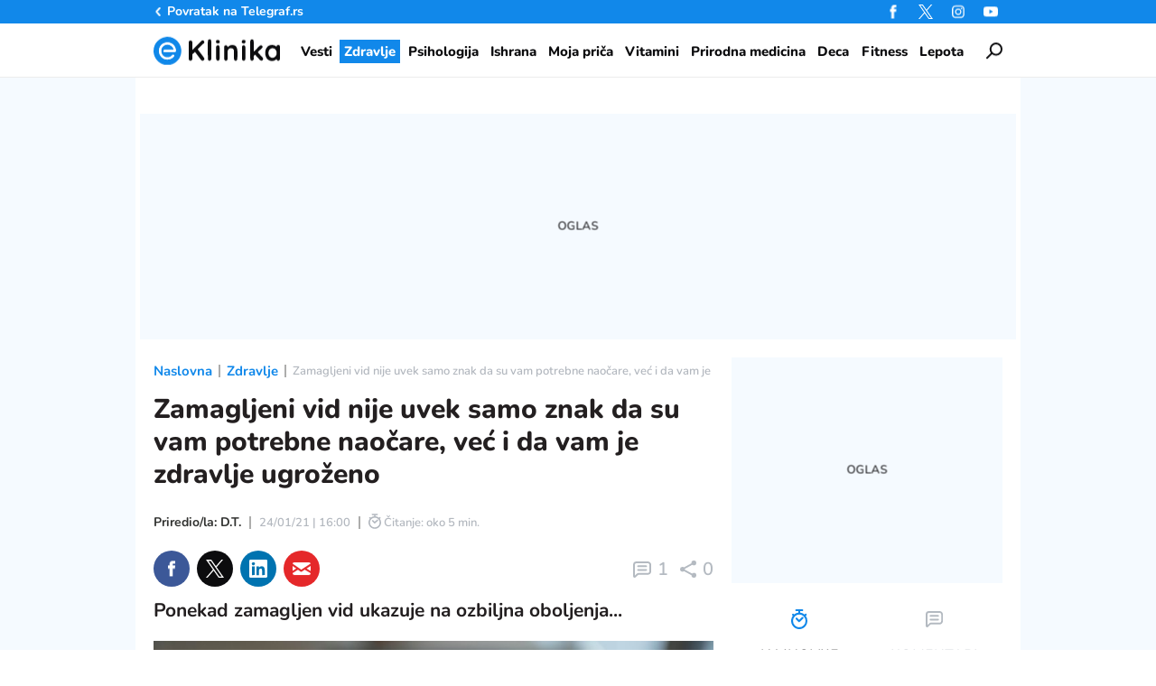

--- FILE ---
content_type: text/html; charset=utf-8
request_url: https://eklinika.telegraf.rs/zdravlje/15466-zamagljeni-vid-nije-uvek-samo-znak-da-su-vam-potrebne-naocare-vec-i-da-vam-je-zdravlje-ugrozeno
body_size: 24631
content:
<!DOCTYPE html>
<html lang="sr">
<head>
    <title>Zamagljeni vid nije uvek samo znak da su vam potrebne naočare, već i da vam je zdravlje ugroženo - eKlinika</title>
    <meta name="description" content="Zamagljen vid često je simptom umora, ali i znak da su vam potrebne naočareod. Ali mutna slika pred očima nekada je jedan od znakova šloga.">
    <meta name="keywords" content="dijabetes, katarakta, miopija, oči, problemi sa vidom">
    <meta name="news_keywords" content="dijabetes, katarakta, miopija, oči, problemi sa vidom">
    <meta name="viewport" content="width=device-width, initial-scale=1">
    <meta charset="utf-8">
    <meta name="apple-itunes-app" content="app-id=548251852">    
    <meta name="google-site-verification" content="ML_x2NKOLqduwvpCfdAJeR7iMginUUBJQ4E-GEDGpNI" />
    <link rel="dns-prefetch" href="https://xdn.tf.rs" />
    <link rel="dns-prefetch" href="https://gars.hit.gemius.pl"/>
    <link rel="dns-prefetch" href="https://adrs.hit.gemius.pl"/>
    <link rel="dns-prefetch" href="https://ls.hit.gemius.pl"/>
    <link rel="dns-prefetch" href="https://adria.contentexchange.me" />
    <link rel="dns-prefetch" href="https://c.aklamator.com" />
    <link rel="dns-prefetch" href="https://s.aklamator.com" />
    <!-- Facebook meta -->
    <meta property="fb:pages" content="245282178877178" />
    <meta property="og:url" content="https://eklinika.telegraf.rs/zdravlje/15466-zamagljeni-vid-nije-uvek-samo-znak-da-su-vam-potrebne-naocare-vec-i-da-vam-je-zdravlje-ugrozeno"/>    
    <meta property="og:site_name" content="eKlinika" />
    <meta property="og:title" content="Zamagljeni vid nije uvek samo znak da su vam potrebne naočare, već i da vam je zdravlje ugroženo" />
    <meta property="og:description" content="Zamagljen vid često je simptom umora, ali i znak da su vam potrebne naočareod. Ali mutna slika pred očima nekada je jedan od znakova šloga." />
    <meta property="og:image" content="https://xdn.eklinika.rs/2021/01/09/shutterstock_278716979.jpg" />
    <meta property="og:image:type" content="image/jpeg" />
    <meta property="og:image:width" content="1000" />
    <meta property="og:image:height" content="667" />
    <meta property="og:type" content="website" />
    <meta property="fb:app_id" content="533340246842284" />
    <!-- /Facebook meta -->


    <!-- Twitter meta -->
    <meta name="twitter:site" content="@telegrafrs"/>
    <meta name="twitter:card" content="summary_large_image"/>
    <meta name="twitter:title" content="Zamagljeni vid nije uvek samo znak da su vam potrebne naočare, već i da vam je zdravlje ugroženo"/>
    <meta name="twitter:description" content="Zamagljen vid često je simptom umora, ali i znak da su vam potrebne naočareod. Ali mutna slika pred očima nekada je jedan od znakova šloga."/>
    <meta name="twitter:image" content="https://xdn.eklinika.rs/2021/01/09/shutterstock_278716979-670x447.jpg"/>    
    <!-- /Twitter meta -->
    <meta name="google-site-verification" content="gVVWmQvPnAl4JFUEGmdCxuFmiIttmo9npUYrJoLd7oc" />
    <meta name="axl-verification" content="9586fb40-989f-11e9-9e3a-1f64f1b35b84">
    <meta name="referrer" content="no-referrer-when-downgrade">
    <link rel="alternate" type="application/rss+xml" href="https://eklinika.telegraf.rs/rss">
    <meta name="robots" content="max-image-preview:large">
    <meta property="article:published_time" content="2021-01-24T16:00:05+01:00" />
    <meta property="article:modified_time" content="2021-01-25T08:16:36+01:00" />
    <meta property="article:tag" content="dijabetes, katarakta, miopija, oči, problemi sa vidom">
    <link rel="icon" href="/static/images/favicon.ico?v=1">
    <link rel="preload" as="font" href="/static/fonts/Nunito-Regular.woff2" type="font/woff2" crossorigin="anonymous">
	<link rel="preload" as="font" href="/static/fonts/Nunito-Medium.woff2" type="font/woff2" crossorigin="anonymous">
	<link rel="preload" as="font" href="/static/fonts/Nunito-SemiBold.woff2" type="font/woff2" crossorigin="anonymous">
    <link rel="preload" as="font" href="/static/fonts/Nunito-Bold.woff2" type="font/woff2" crossorigin="anonymous">
    <link rel="preload" as="font" href="/static/fonts/Nunito-ExtraBold.woff2" type="font/woff2" crossorigin="anonymous">
    <link rel="canonical" href="https://eklinika.telegraf.rs/zdravlje/15466-zamagljeni-vid-nije-uvek-samo-znak-da-su-vam-potrebne-naocare-vec-i-da-vam-je-zdravlje-ugrozeno">
    <link rel="amphtml" href="https://eklinika.telegraf.rs/zdravlje/15466-zamagljeni-vid-nije-uvek-samo-znak-da-su-vam-potrebne-naocare-vec-i-da-vam-je-zdravlje-ugrozeno/amp">
    
    <link href="/static/css/bundle.min.css?v=1.0.6" rel="stylesheet">
    <script>
        window.telegrafSettings = {
            videos:[],
            fotoGallery:[]
        };
        if (navigator.userAgent.match(/Android/i) ||
            navigator.userAgent.match(/webOS/i) ||
            navigator.userAgent.match(/iemobile/i) ||
            navigator.userAgent.match(/iPhone/i) ||
            navigator.userAgent.match(/iPod/i) ||
            navigator.userAgent.match(/iPad/i) ||
            navigator.userAgent.match(/Windows Phone/i) ||
            navigator.userAgent.match(/Blackberry/i) ||
            navigator.userAgent.match(/BlackBerry/i)) {
            document.getElementsByTagName('html')[0].classList.add('touch');
            window.telegrafSettings.touch = true;
        } else {
            document.getElementsByTagName('html')[0].classList.add('no-touch');
        }
    </script>
    <script>
        void 0===Array.isArray&&(Array.isArray=function(t){return"[object Array]"===Object.prototype.toString.call(t)}),function(){let t=null,e=null,i=null;function n(){"hidden"===document.visibilityState?(t&&t.disconnect(),e&&e.disconnect()):"visible"===document.visibilityState&&setTimeout(()=>{i.forEach((i,n)=>{if(n.isConnected){let r=i.useCustomMargin?e:t;r&&r.observe(n)}})},300)}function r(n){return new IntersectionObserver(function(n){requestAnimationFrame(()=>{n.forEach(function(n){if(n.isIntersecting){let r=i.get(n.target);if(r&&r.callback){r.callback(n.target);let o=r.useCustomMargin?e:t;o.unobserve(n.target),i.delete(n.target)}}})})},n)}window.intersectionObserverGlobal=function(o,a,s){if(!("IntersectionObserver"in window)){Array.isArray(o)?o.forEach(a):a(o);return}i||(i=new Map,document.addEventListener("visibilitychange",n));let c=!!s;t||(t=r({rootMargin:"0px"})),c&&!e&&(e=r({rootMargin:"500px 0px 500px 0px"}));let l=c?e:t;Array.isArray(o)?o.forEach(function(t){i.set(t,{callback:a,useCustomMargin:c}),l.observe(t)}):(i.set(o,{callback:a,useCustomMargin:c}),l.observe(o))}}();
    </script>
    <script>
        function jsAsyncFunction(t,e){var c=document.createElement("script");c.src=t,c.setAttribute("type","text/javascript"),document[e].appendChild(c)}
    </script>
    <script>
        function cssAsyncFunction(e){var t=document.createElement("link");t.setAttribute("rel","stylesheet"),t.setAttribute("href",e),t.setAttribute("type","text/css"),document.getElementsByTagName("head")[0].appendChild(t)}    
    </script>
    <script>
        function getParamsFromUrl(e,r){r||(r=window.location.href);var a=RegExp("[?&]"+(e=e.replace(/[\[\]]/g,"\\$&"))+"(=([^&#]*)|&|#|$)").exec(r);return a?a[2]?decodeURIComponent(a[2].replace(/\+/g," ")):"":null}
    </script>
    <script>
        window.fotoGalleryCss = {
            loaded:false
        }
        if(getParamsFromUrl('galerija')) {
            cssAsyncFunction("/static/css/gallery.min.css?v=1.0.6")
            window.fotoGalleryCss.loaded = true
        }
    </script>
    <script>
        !function(){var f,e={canvas:function(){try{var f=document.createElement("canvas"),e=f.getContext("2d");return e.textBaseline="top",e.font="14px 'Arial'",e.textBaseline="alphabetic",e.fillStyle="#f60",e.fillRect(125,1,62,20),e.fillStyle="#069",e.fillText("Cwm fjordbank"+String.fromCharCode(55357,56835)+" /* \uD83D\uDE03 */} gly",2,15),e.fillStyle="rgba(102, 204, 0, 0.7)",e.fillText("Cwm fjordbank"+String.fromCharCode(55357,56835)+" /* \uD83D\uDE03 */} gly",4,45),f.toDataURL()}catch(a){return a}}()};window.screen&&(window.screen.colorDepth&&(e.colorDepth=window.screen.colorDepth),window.screen.availWidth&&(e.availWidth=window.screen.availWidth),window.screen.availHeight&&(e.availHeight=window.screen.availHeight)),window.navigator&&(window.navigator.userAgent&&(e.userAgent=window.navigator.userAgent),window.navigator.deviceMemory&&(e.deviceMemory=window.navigator.deviceMemory),window.navigator.platform&&(e.platform=window.navigator.platform),window.navigator.hardwareConcurrency&&(e.hardwareConcurrency=window.navigator.hardwareConcurrency));let a;var t=(a=document.cookie.match(RegExp("(?:^|; )"+"tId".replace(/([\.$?*|{}\(\)\[\]\\\/\+^])/g,"\\$1")+"=([^;]*)")))?a[1]:void 0;if(t&&"undefined"!=t){if("www.telegraf.rs"==window.location.hostname){var r=localStorage.getItem("tId");r?document.cookie="tId="+r+"; max-age=31536000; domain=telegraf.rs":localStorage.setItem("tId",t)}else localStorage.setItem("tId",t)}else(t=localStorage.getItem("tId"))&&"undefined"!=t?"www.telegraf.rs"==window.location.hostname&&(document.cookie="tId="+t+"; max-age=31536000; domain=telegraf.rs"):(t=function(f){var e=3&f.length,a=f.length-e;let t,r,o;for(let $=0;$<a;$++)o=255&f.charCodeAt($)|(255&f.charCodeAt(++$))<<8|(255&f.charCodeAt(++$))<<16|(255&f.charCodeAt(++$))<<24,++$,t^=o=(65535&(o=(o=(65535&o)*3432918353+(((o>>>16)*3432918353&65535)<<16)&4294967295)<<15|o>>>17))*461845907+(((o>>>16)*461845907&65535)<<16)&4294967295,t=(65535&(r=(65535&(t=t<<13|t>>>19))*5+(((t>>>16)*5&65535)<<16)&4294967295))+27492+(((r>>>16)+58964&65535)<<16);var n=a-1;switch(o=0,e){case 3:o^=(255&f.charCodeAt(n+2))<<16;break;case 2:o^=(255&f.charCodeAt(n+1))<<8;break;case 1:o^=255&f.charCodeAt(n)}return t^=o=(65535&(o=(o=(65535&o)*3432918353+(((o>>>16)*3432918353&65535)<<16)&4294967295)<<15|o>>>17))*461845907+(((o>>>16)*461845907&65535)<<16)&4294967295,t^=f.length,t^=t>>>16,t=(65535&t)*2246822507+(((t>>>16)*2246822507&65535)<<16)&4294967295,t^=t>>>13,t=(65535&t)*3266489909+(((t>>>16)*3266489909&65535)<<16)&4294967295,(t^=t>>>16)>>>0}(JSON.stringify(e)),"www.telegraf.rs"==window.location.hostname&&(document.cookie="tId="+t+"; max-age=31536000; domain=telegraf.rs"),localStorage.setItem("tId",t));t&&"undefined"!=t&&(window.tId=t)}();
    </script>

    <!-- InMobi Choice. Consent Manager Tag v3.0 (for TCF 2.2) -->
    <script type="text/javascript" async=true>
    !function(){var e=window.location.hostname,t=document.createElement("script"),n=document.getElementsByTagName("script")[0],a="https://cmp.inmobi.com".concat("/choice/","_L9jx3Trs2FN9","/",e,"/choice.js?tag_version=V3"),p=0;t.async=!0,t.type="text/javascript",t.src=a,n.parentNode.insertBefore(t,n),function(){for(var e,t="__tcfapiLocator",n=[],a=window;a;){try{if(a.frames[t]){e=a;break}}catch(e){}if(a===window.top)break;a=a.parent}e||(!function e(){var n=a.document,p=!!a.frames[t];if(!p)if(n.body){var s=n.createElement("iframe");s.style.cssText="display:none",s.name=t,n.body.appendChild(s)}else setTimeout(e,5);return!p}(),a.__tcfapi=function(){var e,t=arguments;if(!t.length)return n;if("setGdprApplies"===t[0])t.length>3&&2===t[2]&&"boolean"==typeof t[3]&&(e=t[3],"function"==typeof t[2]&&t[2]("set",!0));else if("ping"===t[0]){var a={gdprApplies:e,cmpLoaded:!1,cmpStatus:"stub"};"function"==typeof t[2]&&t[2](a)}else"init"===t[0]&&"object"==typeof t[3]&&(t[3]=Object.assign(t[3],{tag_version:"V3"})),n.push(t)},a.addEventListener("message",(function(e){var t="string"==typeof e.data,n={};try{n=t?JSON.parse(e.data):e.data}catch(e){}var a=n.__tcfapiCall;a&&window.__tcfapi(a.command,a.version,(function(n,p){var s={__tcfapiReturn:{returnValue:n,success:p,callId:a.callId}};t&&(s=JSON.stringify(s)),e&&e.source&&e.source.postMessage&&e.source.postMessage(s,"*")}),a.parameter)}),!1))}(),function(){const e=["2:tcfeuv2","6:uspv1","7:usnatv1","8:usca","9:usvav1","10:uscov1","11:usutv1","12:usctv1"];window.__gpp_addFrame=function(e){if(!window.frames[e])if(document.body){var t=document.createElement("iframe");t.style.cssText="display:none",t.name=e,document.body.appendChild(t)}else window.setTimeout(window.__gpp_addFrame,10,e)},window.__gpp_stub=function(){var t=arguments;if(__gpp.queue=__gpp.queue||[],__gpp.events=__gpp.events||[],!t.length||1==t.length&&"queue"==t[0])return __gpp.queue;if(1==t.length&&"events"==t[0])return __gpp.events;var n=t[0],a=t.length>1?t[1]:null,p=t.length>2?t[2]:null;if("ping"===n)a({gppVersion:"1.1",cmpStatus:"stub",cmpDisplayStatus:"hidden",signalStatus:"not ready",supportedAPIs:e,cmpId:10,sectionList:[],applicableSections:[-1],gppString:"",parsedSections:{}},!0);else if("addEventListener"===n){"lastId"in __gpp||(__gpp.lastId=0),__gpp.lastId++;var s=__gpp.lastId;__gpp.events.push({id:s,callback:a,parameter:p}),a({eventName:"listenerRegistered",listenerId:s,data:!0,pingData:{gppVersion:"1.1",cmpStatus:"stub",cmpDisplayStatus:"hidden",signalStatus:"not ready",supportedAPIs:e,cmpId:10,sectionList:[],applicableSections:[-1],gppString:"",parsedSections:{}}},!0)}else if("removeEventListener"===n){for(var i=!1,o=0;o<__gpp.events.length;o++)if(__gpp.events[o].id==p){__gpp.events.splice(o,1),i=!0;break}a({eventName:"listenerRemoved",listenerId:p,data:i,pingData:{gppVersion:"1.1",cmpStatus:"stub",cmpDisplayStatus:"hidden",signalStatus:"not ready",supportedAPIs:e,cmpId:10,sectionList:[],applicableSections:[-1],gppString:"",parsedSections:{}}},!0)}else"hasSection"===n?a(!1,!0):"getSection"===n||"getField"===n?a(null,!0):__gpp.queue.push([].slice.apply(t))},window.__gpp_msghandler=function(e){var t="string"==typeof e.data;try{var n=t?JSON.parse(e.data):e.data}catch(e){n=null}if("object"==typeof n&&null!==n&&"__gppCall"in n){var a=n.__gppCall;window.__gpp(a.command,(function(n,p){var s={__gppReturn:{returnValue:n,success:p,callId:a.callId}};e.source.postMessage(t?JSON.stringify(s):s,"*")}),"parameter"in a?a.parameter:null,"version"in a?a.version:"1.1")}},"__gpp"in window&&"function"==typeof window.__gpp||(window.__gpp=window.__gpp_stub,window.addEventListener("message",window.__gpp_msghandler,!1),window.__gpp_addFrame("__gppLocator"))}();var s=function(){var e=arguments;typeof window.__uspapi!==s&&setTimeout((function(){void 0!==window.__uspapi&&window.__uspapi.apply(window.__uspapi,e)}),500)};if(void 0===window.__uspapi){window.__uspapi=s;var i=setInterval((function(){p++,window.__uspapi===s&&p<3?console.warn("USP is not accessible"):clearInterval(i)}),6e3)}}();
    </script>

    <script>
        window.dataLayer = window.dataLayer || [];
    </script>

    <script>
        var sendDimensionsData  = {
            'event': 'send_dimensions',
            'post_id': 15466,
            'author': 'Danijela Tadić - 33',
            'category': 'zdravlje',
            'publishDate': '2021-01-24' 
        }
        if(window.tId) {
            sendDimensionsData.uid = window.tId.toString() 
        }
        dataLayer.push(sendDimensionsData)
    </script> 
    
    <!-- Google Tag Manager -->
    <script>(function(w,d,s,l,i){w[l]=w[l]||[];w[l].push({'gtm.start':
    new Date().getTime(),event:'gtm.js'});var f=d.getElementsByTagName(s)[0],
    j=d.createElement(s),dl=l!='dataLayer'?'&l='+l:'';j.async=true;j.src=
    'https://www.googletagmanager.com/gtm.js?id='+i+dl;f.parentNode.insertBefore(j,f);
    })(window,document,'script','dataLayer','GTM-TDMR6Z2');</script>
    <!-- End Google Tag Manager -->

    <!-- Gemius -->
    <script type="text/javascript">
        <!--//--><![CDATA[//><!--
        var pp_gemius_identifier = 'nGibwEfMQFw7WJGPN22E.cQ8zXay5I8eHnE8f06RZ3..v7';
        function gemius_pending(i) { window[i] = window[i] || function() {var x = window[i+'_pdata'] = window[i+'_pdata'] || []; x[x.length]=arguments;};};
        gemius_pending('gemius_hit'); gemius_pending('gemius_event'); gemius_pending('pp_gemius_hit'); gemius_pending('pp_gemius_event');
        (function(d,t) {try {var gt=d.createElement(t),s=d.getElementsByTagName(t)[0],l='http'+((location.protocol=='https:')?'s':''); gt.setAttribute('async','async');
            gt.setAttribute('defer','defer'); gt.src=l+'://gars.hit.gemius.pl/xgemius.js'; s.parentNode.insertBefore(gt,s);} catch (e) {}})(document,'script');
        //--><!]]>
    </script>
    <script>
        window.telegrafSettings.gi = window.pp_gemius_identifier;
    </script>
    <!-- /Gemius -->
    <!-- Doubleclick -->
    <script src="https://securepubads.g.doubleclick.net/tag/js/gpt.js" async></script>
  
    <!-- /Doubleclick -->
    <script>
        var googletag = googletag || {};
        googletag.cmd = googletag.cmd || [];
    </script>
    
        <script>
            googletag.cmd.push(function() {
                googletag.pubads().setTargeting("site", "eklinika");googletag.pubads().setTargeting("category", "eklinika");googletag.pubads().setTargeting("subcategory", "zdravlje");googletag.pubads().setTargeting("tags", ["dijabetes","katarakta","miopija","oci","problemi-sa-vidom"]);googletag.pubads().setTargeting("id", "15466");googletag.pubads().setTargeting("page", "single");
                googletag.enableServices();
            });
        </script>

     
    <script type="application/ld+json">
        {"@context":"https://schema.org","@graph":[{"@type":"NewsArticle","headline":"Zamagljeni vid nije uvek samo znak da su vam potrebne naočare, već i da vam je zdravlje ugroženo","datePublished":"2021-01-24T15:00:05+00:00","description":"Zamagljen vid često je simptom umora, ali i znak da su vam potrebne naočareod. Ali mutna slika pred očima nekada je jedan od znakova šloga.","@id":"https://eklinika.telegraf.rs/zdravlje/15466-zamagljeni-vid-nije-uvek-samo-znak-da-su-vam-potrebne-naocare-vec-i-da-vam-je-zdravlje-ugrozeno#article","isPartOf":{"@id":"https://eklinika.telegraf.rs/zdravlje/15466-zamagljeni-vid-nije-uvek-samo-znak-da-su-vam-potrebne-naocare-vec-i-da-vam-je-zdravlje-ugrozeno"},"mainEntityOfPage":{"@id":"https://eklinika.telegraf.rs/zdravlje/15466-zamagljeni-vid-nije-uvek-samo-znak-da-su-vam-potrebne-naocare-vec-i-da-vam-je-zdravlje-ugrozeno"},"wordCount":891,"commentCount":1,"dateModified":"2021-01-25T07:16:36+00:00","image":{"@id":"https://eklinika.telegraf.rs/zdravlje/15466-zamagljeni-vid-nije-uvek-samo-znak-da-su-vam-potrebne-naocare-vec-i-da-vam-je-zdravlje-ugrozeno#primaryimage"},"thumbnailUrl":"https://xdn.eklinika.rs/2021/01/09/shutterstock_278716979-1200x0.jpg","author":{"@id":"https://eklinika.telegraf.rs/author/danijela-tadic","name":"Danijela Tadić"},"publisher":{"@id":"https://eklinika.telegraf.rs#organization"},"articleSection":["Zdravlje"],"keywords":["dijabetes","katarakta","miopija","oci","problemi-sa-vidom"],"inLanguage":"sr-RS","potentialAction":[{"@type":"CommentAction","name":"Comment","target":["https://eklinika.telegraf.rs/zdravlje/15466-zamagljeni-vid-nije-uvek-samo-znak-da-su-vam-potrebne-naocare-vec-i-da-vam-je-zdravlje-ugrozeno#respond"]}],"copyrightYear":"2026","copyrightHolder":{"@id":"https://eklinika.telegraf.rs#organization"}},{"@type":"WebPage","name":"Zamagljeni vid nije uvek samo znak da su vam potrebne naočare, već i da vam je zdravlje ugroženo","description":"Zamagljen vid često je simptom umora, ali i znak da su vam potrebne naočareod. Ali mutna slika pred očima nekada je jedan od znakova šloga.","datePublished":"2021-01-24T15:00:05+00:00","dateModified":"2021-01-25T07:16:36+00:00","@id":"https://eklinika.telegraf.rs/zdravlje/15466-zamagljeni-vid-nije-uvek-samo-znak-da-su-vam-potrebne-naocare-vec-i-da-vam-je-zdravlje-ugrozeno","isPartOf":{"@id":"https://eklinika.telegraf.rs/zdravlje/15466-zamagljeni-vid-nije-uvek-samo-znak-da-su-vam-potrebne-naocare-vec-i-da-vam-je-zdravlje-ugrozeno#website"},"primaryImageOfPage":{"@id":"https://eklinika.telegraf.rs/zdravlje/15466-zamagljeni-vid-nije-uvek-samo-znak-da-su-vam-potrebne-naocare-vec-i-da-vam-je-zdravlje-ugrozeno#primaryimage"},"image":{"@id":"https://eklinika.telegraf.rs/zdravlje/15466-zamagljeni-vid-nije-uvek-samo-znak-da-su-vam-potrebne-naocare-vec-i-da-vam-je-zdravlje-ugrozeno#primaryimage"},"breadcrumb":{"@id":"https://eklinika.telegraf.rs/zdravlje/15466-zamagljeni-vid-nije-uvek-samo-znak-da-su-vam-potrebne-naocare-vec-i-da-vam-je-zdravlje-ugrozeno#breadcrumb"},"potentialAction":[{"@type":"ReadAction","target":["https://eklinika.telegraf.rs/zdravlje/15466-zamagljeni-vid-nije-uvek-samo-znak-da-su-vam-potrebne-naocare-vec-i-da-vam-je-zdravlje-ugrozeno"]}],"thumbnailUrl":"https://xdn.eklinika.rs/2021/01/09/shutterstock_278716979-1200x0.jpg","inLanguage":"sr-RS"},{"@type":"Website","@id":"https://eklinika.telegraf.rs/#website","url":"https://eklinika.telegraf.rs","name":"eKlinika","description":"Put do vašeg zdravlja počinje pouzdanom informacijom. Krenite sa nama! Čitajte medicinski informativni portal eKlinika","publisher":{"@id":"https://eklinika.telegraf.rs/#organization"},"potentialAction":[{"@type":"SearchAction","target":{"@type":"EntryPoint","urlTemplate":"https://eklinika.telegraf.rs/?s={search_term_string}"},"query-input":{"@type":"PropertyValueSpecification","valueRequired":true,"valueName":"search_term_string"}}],"inLanguage":"sr-RS"},{"@type":"BreadcrumbList","@id":"https://eklinika.telegraf.rs/zdravlje/15466-zamagljeni-vid-nije-uvek-samo-znak-da-su-vam-potrebne-naocare-vec-i-da-vam-je-zdravlje-ugrozeno#breadcrumb","itemListElement":[{"@type":"ListItem","position":1,"name":"Naslovna","item":"https://eklinika.telegraf.rs"},{"@type":"ListItem","position":2,"name":"Zamagljeni vid nije uvek samo znak da su vam potrebne naočare, već i da vam je zdravlje ugroženo"}]},{"@id":"https://eklinika.telegraf.rs/zdravlje/15466-zamagljeni-vid-nije-uvek-samo-znak-da-su-vam-potrebne-naocare-vec-i-da-vam-je-zdravlje-ugrozeno#primaryimage","@type":"ImageObject","caption":"Foto. Shutterstock","contentUrl":"https://xdn.eklinika.rs/2021/01/09/shutterstock_278716979.jpg","width":1000,"height":667,"inLanguage":"sr-RS","url":"https://xdn.eklinika.rs/2021/01/09/shutterstock_278716979.jpg"},{"@type":"Organization","@id":"https://eklinika.telegraf.rs/#organization","name":"eKlinika","url":"https://eklinika.telegraf.rs","logo":{"@type":"ImageObject","inLanguage":"sr-RS","@id":"https://eklinika.telegraf.rs/#logo","url":"https://xdn.eklinika.rs/static/images/logo-696x696.webp","contentUrl":"https://xdn.eklinika.rs/static/images/logo-696x696.webp","width":696,"height":696,"caption":"eKlinika"},"image":{"@id":"https://eklinika.telegraf.rs/#logo"},"sameAs":["https://www.facebook.com/eklinikaportal","https://x.com/EklinikaRs","https://www.instagram.com/eklinikars"]},{"@type":"Person","@id":"https://eklinika.telegraf.rs/#/schema/person/ac2bfee68b9182158d1c5bab47effd65","name":"Danijela Tadić","description":"Rođena 24. 08.1971. godine u Beogradu. Završila studije etnologije - antropologije na Filozofskom fakultetu u Beogradu. U novinarstvu od 1999. godine. Agencija TANJUG, Redakcija za zemlju, novinar reporter, sektori prosveta, ekologija, politika. Radila na portalima \"Nadlanu\" (društvo, kultura, filmska i pozorišna kritika),Glas javnosti (društvo, ekonomija), portal Tragač (dekonstrukcija lažnih vesti). Novinar u redakcijama, dnevnih novina \"Centar\", Bnetwork, časopisi \"Market network\", specijalizovana B2B izdanja iz oblasti trgovine, ugostiteljstva, zaštite potrošača, turizma.","url":"https://eklinika.telegraf.rs/author/danijela-tadic"}]}
    </script>
   
    <!-- chartbeat config -->
    
        <!-- chartbeat config -->
        <script type='text/javascript'>
            (function() {
                /** CONFIGURATION START **/
                var _sf_async_config = window._sf_async_config = (window._sf_async_config || {});
                _sf_async_config.uid = 66460;
                _sf_async_config.domain = "telegraf.rs";
                _sf_async_config.useCanonical = true;
                _sf_async_config.useCanonicalDomain = true;
                _sf_async_config.sections = "eklinika, zdravlje";
                _sf_async_config.authors = "Danijela Tadić";
                /** CONFIGURATION END **/
                function loadChartbeat() {
                    var e = document.createElement('script');
                    var n = document.getElementsByTagName('script')[0];
                    e.type = 'text/javascript';
                    e.async = true;
                    e.src = '//static.chartbeat.com/js/chartbeat.js';
                    n.parentNode.insertBefore(e, n);
                }
                loadChartbeat();
            })();
        </script>
        
    
            <script type="text/javascript">
            function e(e){var t=!(arguments.length>1&&void 0!==arguments[1])||arguments[1],c=document.createElement("script");c.src=e,t?c.type="module":(c.async=!0,c.type="text/javascript",c.setAttribute("nomodule",""));var n=document.getElementsByTagName("script")[0];n.parentNode.insertBefore(c,n)}function t(t,c,n){var a,o,r;null!==(a=t.marfeel)&&void 0!==a||(t.marfeel={}),null!==(o=(r=t.marfeel).cmd)&&void 0!==o||(r.cmd=[]),t.marfeel.config=n,t.marfeel.config.accountId=c;var i="https://sdk.mrf.io/statics";e("".concat(i,"/marfeel-sdk.js?id=").concat(c),!0),e("".concat(i,"/marfeel-sdk.es5.js?id=").concat(c),!1)}!function(e,c){var n=arguments.length>2&&void 0!==arguments[2]?arguments[2]:{};t(e,c,n)}(window,1302,{} /*config*/);
            </script>
        
    <script async src="/static/js/pbCore.min.js?v=3"></script>
    
    <script type="text/javascript">
        var loadPB;
        var pbQueue = []
        var pbjs = pbjs || {};
        pbjs.que = pbjs.que || [];
    </script>
    <script async src="/static/js/build/pbWrapper.min.js?v="></script>
    <script charset="UTF-8" src="https://s-eu-1.pushpushgo.com/js/67e12bbf8e119ba726d7176e.js" async="async"></script>
</head>

<body class="category zdravlje eklinika single-post">
    <div class="grey-aside-wrapper">
        <div class="aside-left"></div>
        <div class="aside-right"></div>
    </div>
    <header class="header-navigation" id="navigation-ins" :class="{'scroll-nav':scrollFromTop}">
        <div class="top-header">
            <div class="main-wrapper">
                <div class="nav-wrapper">
                    <div class="back-btn">
                        <a href="https://www.telegraf.rs">Povratak na </br>Telegraf.rs
                            <div class="arrow-dropdown_icon-wrapper">
                                <div class="arrow-dropdown_icon-inner"></div>
                            </div>
                        </a>
                    </div>
                    <div class="socials-wrapper">
                        <ul>
                            <li>
                                <a href="https://www.facebook.com/eklinikaportal" title="Eklinika Facebook" target="_blank" rel="noopener">
                                    <div class="facebook_icon-wrapper">
                                        <div class="facebook_icon-inner"></div>
                                    </div>
                                </a>
                            </li>
                            <li>
                                <a href="https://twitter.com/EklinikaRs" title="Eklinika Twitter" target="_blank" rel="noopener">
                                    <div class="twitter_icon-wrapper">
                                        <div class="twitter_icon-inner"></div>
                                    </div>
                                </a>
                            </li>
                             <li>
                                <a href="https://www.instagram.com/elinikars" title="Eklinika Instagram" target="_blank" rel="noopener">
                                    <div class="instagram_icon-wrapper">
                                        <div class="instagram_icon-inner"></div>
                                    </div>
                                </a>
                            </li>
                            <li>
                                <a href="https://www.youtube.com/@eklinika" title="Eklinika Youtube" target="_blank" rel="noopener">
                                    <div class="youtube_icon-wrapper">
                                        <div class="youtube_icon-inner"></div>
                                    </div>
                                </a>
                            </li>
                        </ul>
                    </div>
                    <div class="header-comment-number" v-cloak v-if="singlePost">
                        <a href="https://eklinika.telegraf.rs/zdravlje/15466-zamagljeni-vid-nije-uvek-samo-znak-da-su-vam-potrebne-naocare-vec-i-da-vam-je-zdravlje-ugrozeno/komentari/svi">
                            <span>1</span>
                        </a>
                    </div>
                </div>
            </div>
        </div>
        <div class="main-wrapper">
            <div class="nav-wrapper">
                <div class="logo_icon-wrapper">
                    <div class="logo-eklinika_icon-inner">
                        <a href="/">
                            <svg class="logo-eklinika_icon_id">
                                <use xlink:href="/static/images/svg/sprite.svg?v=1#logo-eklinika_icon"></use>
                            </svg>
                        </a>
                    </div>
                </div>
                <nav class="header-navigation--mainmenu">
                    <ul id="main-menu" class="menu" itemscope itemtype="https://schema.org/SiteNavigationElement">
                            <li class="category-vesti">
                                <a href="https://eklinika.telegraf.rs/vesti" itemprop="url"><span itemprop="name">Vesti</span></a>
                            </li>
                            <li class="category-zdravlje">
                                <a href="https://eklinika.telegraf.rs/zdravlje" itemprop="url" class="current"><span itemprop="name">Zdravlje</span></a>
                            </li>
                            <li class="category-psihologija">
                                <a href="https://eklinika.telegraf.rs/psihologija" itemprop="url"><span itemprop="name">Psihologija</span></a>
                            </li>
                            <li class="category-ishrana">
                                <a href="https://eklinika.telegraf.rs/ishrana" itemprop="url"><span itemprop="name">Ishrana</span></a>
                            </li>
                            <li class="category-moja-prica">
                                <a href="https://eklinika.telegraf.rs/moja-prica" itemprop="url"><span itemprop="name">Moja priča</span></a>
                            </li>
                            <li class="category-vitamini-i-suplementi">
                                <a href="https://eklinika.telegraf.rs/vitamini-i-suplementi" itemprop="url"><span itemprop="name">Vitamini</span></a>
                            </li>
                            <li class="category-prirodna-medicina">
                                <a href="https://eklinika.telegraf.rs/prirodna-medicina" itemprop="url"><span itemprop="name">Prirodna medicina</span></a>
                            </li>
                            <li class="category-deca">
                                <a href="https://eklinika.telegraf.rs/deca" itemprop="url"><span itemprop="name">Deca</span></a>
                            </li>
                            <li class="category-fitness">
                                <a href="https://eklinika.telegraf.rs/fitness" itemprop="url"><span itemprop="name">Fitness</span></a>
                            </li>
                            <li class="category-lepota">
                                <a href="https://eklinika.telegraf.rs/lepota" itemprop="url"><span itemprop="name">Lepota</span></a>
                            </li>
                    </ul>
                </nav>
                <div class="search_icon-wrapper desktop-search" @click="searchOpen=!searchOpen">
                    <div class="search_icon-inner"></div>
                </div>
                <div class="search-filed-desktop-wrapper" :class="{'open-search':searchOpen}" v-if="!touch" v-cloak>
                    <div class="search-filed-desktop-inner">
                        <input type="text" placeholder="Pretražite ..." @keydown.enter="search" v-model="searchData" ref="desktopSearchFiled" @keydown.esc="searchOpen=false">
                        <div class="search_icon-wrapper" @click="search">
                            <div class="search_icon-inner"></div>
                        </div>
                        <div class="close-icon" @click="searchOpen=!searchOpen"><span></span><span></span></div>
                    </div>
                </div>
                <div id="hamburger-nav-icon" @click="navigationOpen = !navigationOpen;navigationFirstLoadFunc();hamburgerOpenEvent()" :class="{'open-menu': navigationOpen}">
                    <span></span>
                    <span></span>
                    <span></span>
                    <span></span>
                </div>
                <div class="header-navigation--submenu category zdravlje" v-show="!scrollFromTop" v-cloak>
                    <ul class="menu" id="submenu" itemscope itemtype="https://schema.org/SiteNavigationElement">
                    </ul>
                </div>
            </div>
        </div>
        <div class="navigation-overlay overlay" v-if="touch" :class="{'open-menu': navigationOpen}"
            v-touch:swipe.right="swipeRight()" @click="navigationOpen = false"></div>
        <div class="header-navigation--dropdown-menu" tabindex="-1" :class="{'open-menu': navigationOpen}" v-touch:swipe.right="swipeRight()" @keyup.esc="navigationOpen=false">
            <div class="header-navigation--dropdown-menu--inner">
                <dropdown-menu-comp v-if="navigationFirstLoad" :navigation-open="navigationOpen"></dropdown-menu-comp>
                <div class="loader-wrapper" :style="{paddingBottom:winHeight/270*100 +'%'}">
                    <div class="loaderCst-wrapper">
                        <div class="loaderCst loaderCst_1"><span></span></div>
                        <div class="loaderCst loaderCst_2"><span></span></div>
                        <div class="loaderCst loaderCst_3"><span></span></div>
                        <div class="loaderCst loaderCst_4"><span></span></div>
                        <div class="loaderCst loaderCst_5"><span></span></div>
                        <div class="loaderCst loaderCst_6"><span></span></div>
                        <div class="loaderCst loaderCst_7"><span></span></div>
                        <div class="loaderCst loaderCst_8"><span></span></div>
                    </div>
                </div>
            </div>
        </div>    </header>
    <main>
        <div class="main-wrapper">
            <noscript>
                <div class="page-wrapper">
                    <div class="nonscript-text">Za ispravno funkcionisanje sajta, molimo Vas aktivirajte Javascript.</div>
                </div>
            </noscript>
            <div class="telegraf-bilbord-wrapper large banner-placeholder-text" data-banner-placeholder="Oglas">
                
            <div class="banner-placeholder">
                <div id="div-gpt-ad-1684842722589-0"></div>
                <script>if(window.innerWidth >= 955){
                    (function(){
                        var bannerO = {"fileName":"/43680898/gam-telegraf.rs/D-Header_telegraf","id":"div-gpt-ad-1684842722589-0","res":{"default":[[980,90],[980,120],[970,90],[970,250],[728,90],[970,400]]},"bids":[{"bidder":"mediapool","params":{"mid":1847431}},{"bidder":"eskimi","params":{"placementId":2234}}]}
                        loadPB?loadPB(bannerO):pbQueue.push(function(){loadPB(bannerO)});
                    })()
                }</script>
            </div>
        
            </div><!-- .telegraf-bilbord-wrapper -->
            
            <div class="gam-mobile-position footer-sticky" id="footer-sticky-m">
            <div class="gam-mobile-position footer-sticky">
                <div id="div-gpt-ad-1690360915373-0"></div>
                <script>if(window.innerWidth < 995){
                    (function(){
                        var bannerO = {"closeBtn":true,"special_format":true,"fileName":"/43680898/gam-telegraf.rs/MobileFooter_telegraf","id":"div-gpt-ad-1690360915373-0","res":{"default":[[320,100],[320,50]]},"bids":[{"bidder":"mediapool","params":{"mid":1847425}},{"bidder":"eskimi","params":{"placementId":2234}}]}
                        loadPB?loadPB(bannerO):pbQueue.push(function(){loadPB(bannerO)});
                    })()
                }</script>
            </div>
        </div>
            <div class="gam-desktop-position footer-sticky" id="footer-sticky-d">
            <div class="gam-desktop-position footer-sticky">
                <div id="div-gpt-ad-1690360998811-0"></div>
                <script>if(window.innerWidth >= 955){
                    (function(){
                        var bannerO = {"refresh":45,"closeBtn":true,"special_format":true,"fileName":"/43680898/gam-telegraf.rs/DesktopFooter_telegraf","id":"div-gpt-ad-1690360998811-0","res":{"default":[[750,200],[728,90]]},"bids":[{"bidder":"mediapool","params":{"mid":2017821}},{"bidder":"eskimi","params":{"placementId":2234}}]}
                        loadPB?loadPB(bannerO):pbQueue.push(function(){loadPB(bannerO)});
                    })()
                }</script>
            </div>
        </div>            
            <div class="page-wrapper single">
    <div class="page-content">
        <article class="single-article">
            <div class="article-header">
                <div class="header-top-details above-details">
                    <nav class="breadcrumb" role="navigation">
                        <ol>
                            <li>
                                <a href="https://eklinika.telegraf.rs/">Naslovna</a>
                                <span class="divider">&nbsp;</span>
                            </li>
                            <li>
                                <a href="https://eklinika.telegraf.rs/zdravlje">Zdravlje</a>
                                <span class="divider">&nbsp;</span>
                            </li>
                            <li class="page-title"><span>Zamagljeni vid nije uvek samo znak da su vam potrebne naočare, već i da vam je zdravlje ugroženo - eKlinika</span></li>
                        </ol>
                    </nav>
                </div>
                <h1>Zamagljeni vid nije uvek samo znak da su vam potrebne naočare, već i da vam je zdravlje ugroženo</h1>
                <div class="header-top-details">
                    
                        <span class="single-author-text">Priredio/la: D.T.</span>
                        <span class="divider">&nbsp;</span>
                    
                    <time itemprop="datePublished" datetime="2021-01-24T16:00:05+01:00">24/01/21&nbsp;|&nbsp;16:00</time>
                    <span class="divider">&nbsp;</span>
                    <div class="reading-time-wrapper">
                        <svg>
                            <use xlink:href="/static/images/svg/sprite.svg#latest_icon"></use>
                        </svg>
                        Čitanje: oko 5 min.
                    </div>
                </div>
                <div class="c-s-wrapper-outer" id="social-share" postId="15466" shareCount="0">
                    <ul class="c-s-wrapper">
                        <li class="comment-number">
                            <a href="https://eklinika.telegraf.rs/zdravlje/15466-zamagljeni-vid-nije-uvek-samo-znak-da-su-vam-potrebne-naocare-vec-i-da-vam-je-zdravlje-ugrozeno/komentari/svi">
                                <div class="comments_icon-wrapper" v-cloak>
                                    <div class="comments_icon-inner"></div>
                                </div>
                                <span v-cloak>1</span>
                            </a>
                        </li>
                        <li class="share-number">
                            <div class="share_icon-wrapper" v-cloak>
                                <div class="share_icon-inner"></div>
                            </div>
                            <span v-cloak><% shareCounter %></span>
                        </li>
                    </ul>
                    <ul class="socials-wrapper">
                        <li class="facebook-wrapper">
                            <a href="https://www.facebook.com/dialog/feed?app_id=533340246842284&link=https://eklinika.telegraf.rs/zdravlje/15466-zamagljeni-vid-nije-uvek-samo-znak-da-su-vam-potrebne-naocare-vec-i-da-vam-je-zdravlje-ugrozeno&picture=https://xdn.eklinika.rs/2021/01/09/shutterstock_278716979-670x447.jpg&name=Zamagljeni vid nije uvek samo znak da su vam potrebne naočare, već i da vam je zdravlje ugroženo&caption=eKlinika&description=Ponekad zamagljen vid ukazuje na ozbiljna oboljenja...&redirect_uri=https://eklinika.telegraf.rs/zdravlje/15466-zamagljeni-vid-nije-uvek-samo-znak-da-su-vam-potrebne-naocare-vec-i-da-vam-je-zdravlje-ugrozeno"
                                @click="share()" target="_blank" rel="noopener">
                                <div class="icon-wrapper facebook-wrapper">
                                    <div class="facebook_icon-wrapper">
                                        <div class="facebook_icon-inner"></div>
                                    </div>
                                </div>
                            </a>
                        </li>
                        <li class="twitter-wrapper">
                            <a href="https://twitter.com/intent/tweet?url=https://eklinika.telegraf.rs/zdravlje/15466-zamagljeni-vid-nije-uvek-samo-znak-da-su-vam-potrebne-naocare-vec-i-da-vam-je-zdravlje-ugrozeno&via=telegrafeklinika&text=Zamagljeni vid nije uvek samo znak da su vam potrebne naočare, već i da vam je zdravlje ugroženo"
                                @click="share()" target="_blank" rel="noopener">
                                <div class="icon-wrapper">
                                    <div class="twitter_icon-wrapper">
                                        <div class="twitter_icon-inner"></div>
                                    </div>
                                </div>
                            </a>
                        </li>
                        <li class="linkedin-wrapper">
                            <a href="https://www.linkedin.com/shareArticle?mini=true&url=https://eklinika.telegraf.rs/zdravlje/15466-zamagljeni-vid-nije-uvek-samo-znak-da-su-vam-potrebne-naocare-vec-i-da-vam-je-zdravlje-ugrozeno&title=Zamagljeni vid nije uvek samo znak da su vam potrebne naočare, već i da vam je zdravlje ugroženo&summary=Ponekad zamagljen vid ukazuje na ozbiljna oboljenja...&source=eKlinika"
                                @click="share()" target="_blank" rel="noopener">
                                <div class="icon-wrapper">
                                    <div class="linkedin_icon-wrapper">
                                        <div class="linkedin_icon-inner"></div>
                                    </div>
                                </div>
                            </a>
                        </li>
                        <li class="whatsapp-wrapper">
                            <a href="whatsapp://send?text=https://eklinika.telegraf.rs/zdravlje/15466-zamagljeni-vid-nije-uvek-samo-znak-da-su-vam-potrebne-naocare-vec-i-da-vam-je-zdravlje-ugrozeno"
                                data-action="share/whatsapp/share" @click='share()' target="_blank" rel="noopener">
                                <div class="icon-wrapper">
                                    <div class="whatsapp_icon-wrapper">
                                        <div class="whatsapp_icon-inner"></div>
                                    </div>
                                </div>
                            </a>
                        </li>
                        <li class="viber-wrapper">
                            <a href="viber://forward?text=https://eklinika.telegraf.rs/zdravlje/15466-zamagljeni-vid-nije-uvek-samo-znak-da-su-vam-potrebne-naocare-vec-i-da-vam-je-zdravlje-ugrozeno" @click="share()" target="_blank" rel="noopener">
                                <div class="icon-wrapper">
                                    <div class="viber_icon-wrapper">
                                        <div class="viber_icon-inner"></div>
                                    </div>
                                </div>
                            </a>
                        </li>
                        <li class="envelope-wrapper">
                            <a href="mailto:?subject=Zamagljeni vid nije uvek samo znak da su vam potrebne naočare, već i da vam je zdravlje ugroženo&amp;body=https://eklinika.telegraf.rs/zdravlje/15466-zamagljeni-vid-nije-uvek-samo-znak-da-su-vam-potrebne-naocare-vec-i-da-vam-je-zdravlje-ugrozeno" @click="share()" target="_blank" rel="noopener">
                                <div class="icon-wrapper">
                                    <div class="envelope_icon-wrapper">
                                        <div class="envelope_icon-inner"></div>
                                    </div>
                                </div>
                            </a>
                        </li>
                    </ul>
                </div>
            </div>
            <div class="article-content">
                    <h2 class="article-subtitle">Ponekad zamagljen vid ukazuje na ozbiljna oboljenja...</h2>
                    <div class="gam-mobile-position header-banner banner-placeholder-text" data-banner-placeholder="Oglas">
                        
            <div class="banner-placeholder">
                <div id="div-gpt-ad-1684844996668-0"></div>
                <script>if(window.innerWidth < 995){
                    (function(){
                        var bannerO = {"fileName":"/43680898/gam-telegraf.rs/M-Header_telegraf","id":"div-gpt-ad-1684844996668-0","res":{"default":[[300,250],[250,250],[200,200]]},"bids":[{"bidder":"mediapool","params":{"mid":1847425}},{"bidder":"eskimi","params":{"placementId":2234}},{"bidder":"directmedia","params":{"mid":2071986}}]}
                        loadPB?loadPB(bannerO):pbQueue.push(function(){loadPB(bannerO)});
                    })()
                }</script>
            </div>
        
                    </div>
                <div id="attachment_15487" class="inline-image lazy-loading-single-image">
                                <picture style="display: block; width: 100%; height: 0; padding-bottom: 66.7%; position: relative;">
                                <img class="lazy lazy-default" src= "/static/images/background/loader.png" title="mutan vid" data-src="https://xdn.eklinika.rs/2021/01/09/shutterstock_1029142195-460x0.jpg" data-srcset='[{"image":"https://xdn.eklinika.rs/2021/01/09/shutterstock_1029142195-830x0.jpg","q":"600px"}]' alt="mutan vid" />
                                </picture>
                                
                                <span class="caption-text"> Zamagljen vid može da ukaže ne očne bolesti ili problem sa dioptrijom Foto: Shutterstock</span>
                                </div>
<p>Malo mutan ili zamagljen vid je simptom umora, a često je i posledica refrakcionih anomalija koje lako mogu da se isprave naočarima. U nekim slučajevima, ipak, može biti uzrok bolesti mozga i prvi od znakova moždanog udara. Mutan vid može da se javi i samo<strong> zato što ste zaboravili da trepćete</strong>. Oftalmolozi upozoravaju da se problem može javiti na jednom ili na oba oka i da je najčešće posledica dalekovidosti, kratkovidosti ili astigmatizma.</p>

                <div class="related-widget-wrapper recommended-widget-wrapper">
                    <div class="title-section-wrapper">
                        <h2 class="title-section">Preporučujemo</h2>
                    </div>
                    <figure>
                            <div class="grid-image-wrapper">
                                <div
                                    class="grid-image-inner ratio-169">
                                    <a href="https://eklinika.telegraf.rs/ishrana/172178-za-tanak-struk-i-ravan-stomak-7-namirnica-za-dorucak-najbolje-sagorevaju-masnoce-posle-50-godine" title="Za tanak struk i ravan stomak, 7 namirnica za doručak najbolje sagorevaju masnoće posle 50. godine" onclick="pushDataLayerRecommended()">
                                        <img class="image-fit lazy lazy-default" src="/static/images/background/loader.png"
                                            data-only-src="https://xdn.eklinika.rs/2026/01/20/shutterstock2291091665-193x110.webp"
                                            alt="Za tanak struk i ravan stomak, 7 namirnica za doručak najbolje sagorevaju masnoće posle 50. godine">
                                    </a>
                                </div>
                            </div>
                            <figcaption>
                                <a href="https://eklinika.telegraf.rs/ishrana/172178-za-tanak-struk-i-ravan-stomak-7-namirnica-za-dorucak-najbolje-sagorevaju-masnoce-posle-50-godine" onclick="pushDataLayerRecommended()">
                                    <h4>Za tanak struk i ravan stomak, 7 namirnica za doručak najbolje sagorevaju masnoće posle 50. godine</h4>
                                </a>
                            </figcaption>
                        </figure>
<figure>
                            <div class="grid-image-wrapper">
                                <div
                                    class="grid-image-inner ratio-169">
                                    <a href="https://eklinika.telegraf.rs/zdravlje/172219-upala-nadutost-i-opstipacija-mogu-da-se-pobede-na-svima-dostupan-nacin-podseca-nas-dr-sead-malicevic" title="Upala, nadutost i opstipacija, mogu da se pobede na svima dostupan način, podseća nas dr Sead Malićević" onclick="pushDataLayerRecommended()">
                                        <img class="image-fit lazy lazy-default" src="/static/images/background/loader.png"
                                            data-only-src="https://xdn.eklinika.rs/2026/01/30/untitled-1-21-193x110.webp"
                                            alt="Upala, nadutost i opstipacija, mogu da se pobede na svima dostupan način, podseća nas dr Sead Malićević">
                                    </a>
                                </div>
                            </div>
                            <figcaption>
                                <a href="https://eklinika.telegraf.rs/zdravlje/172219-upala-nadutost-i-opstipacija-mogu-da-se-pobede-na-svima-dostupan-nacin-podseca-nas-dr-sead-malicevic" onclick="pushDataLayerRecommended()">
                                    <h4>Upala, nadutost i opstipacija, mogu da se pobede na svima dostupan način, podseća nas dr Sead Malićević</h4>
                                </a>
                            </figcaption>
                        </figure>

                </div>
                <script>
                    function pushDataLayerRecommended() {
                        dataLayer.push({
                            'event':"widgets",
                            'w_name':"recommended",
                            'w_action':"click",
                            'w_category':"zdravlje"
                        })
                    }
                    dataLayer.push({
                        'event':"widgets",
                        'w_name':"recommended",
                        'w_action':"view",
                        'w_category':"zdravlje"
                    })
                </script>
                
<h3>Potrebne su vam naočare</h3>
<p>Astigmatizam, kratkovidnost (miopija), dalekovidnost (hiperopija) nastaju kada se zbog zakrivljenosti oka svetlost nepravilno fokusira na mrežnjaču. Nošenje naočara ili sočiva može pomoći, kao i laserska operacija. Koja je dioptrija ili neka druga anomalija u pitanju, odrediće oftalmolog na pregledu.</p>
<div class="gam-mobile-and-desktop-position">
            <div class="gam-mobile-and-desktop-position">
                <div id="div-gpt-ad-1684845464934-0"></div>
                <script>
                    (function(){
                        var bannerO = {"lazyLoading":true,"fileName":"/43680898/gam-telegraf.rs/InText-1-300x250_telegraf","id":"div-gpt-ad-1684845464934-0","res":{"default":[300,250],"sizeConfig":[{"minViewPort":[995,0],"sizes":[[300,250],[580,280],[336,280],[250,250],[200,200]]},{"minViewPort":[0,0],"sizes":[[300,250],[250,250],[300,300],[200,200],[336,280]]}]},"bids":[{"bidder":"mediapool","params":{"mid":1847425}},{"bidder":"eskimi","params":{"placementId":2234}},{"bidder":"teads","params":{"placementId":246287,"pageId":229598}},{"bidder":"directmedia","params":{"mid":2071986}}]}
                        loadPB?loadPB(bannerO):pbQueue.push(function(){loadPB(bannerO)});
                    })()
                </script>
            </div>
        </div>
<h3>Suve oči</h3>
<p>Fokusirani ste na posao i zaboravili ste da trepćete. Nije čudno što posle nekoliko sati vidite možda duplu sliku. Svakim treptajem vlažite površinu oka. Nekada samo morate da se setite da trepćete. Nije na odmet da u takvim situacijama<strong> koristite veštačke suze</strong> ili neke od preparata koje vlaže oko.</p>
<h3>Dijabetes</h3>
<p><strong>Visok nivo šećera u krvi</strong> može da bude jedan od uzroka oštećenja krvnih sudova, uključujući i one koji snabdevaju mrežnjaču kiseonikom i hranjivim supstancama. Loša cirkulacija krvi u očima može oštetiti mrežnjaču i dovesti do dijabetesne retinopatije, pa čak i slepila ako se ne drži pod kontrolom. Redovni pregledi očiju su obavezni za sve dijabetičare. Ako <a href="https://eklinika.telegraf.rs/zdravlje/5362-simptomi-koji-jasno-ukazuju-da-imate-secer-u-krvi">šećer u krvi nije kontrolisan</a>, intraokularna tečnost se može duže zadržavati u očnom sočivu i dovesti do otoka (edema) sočiva. Kada se nivo šećera u krvi stabilizuje, nestaje edem očnog sočiva i vid se poporavlja.</p>
<div class="gam-mobile-and-desktop-position">
            <div class="gam-mobile-and-desktop-position">
                <div id="div-gpt-ad-1684845474362-0"></div>
                <script>
                    (function(){
                        var bannerO = {"lazyLoading":true,"fileName":"/43680898/gam-telegraf.rs/InText-2-300x250_telegraf","id":"div-gpt-ad-1684845474362-0","res":{"default":[300,250],"sizeConfig":[{"minViewPort":[995,0],"sizes":[[300,250],[580,280],[336,280],[250,250],[200,200]]},{"minViewPort":[0,0],"sizes":[[300,250],[250,250],[300,300],[200,200],[336,280]]}]},"bids":[{"bidder":"mediapool","params":{"mid":1847425}},{"bidder":"eskimi","params":{"placementId":2234}},{"bidder":"teads","params":{"placementId":246287,"pageId":229598}},{"bidder":"directmedia","params":{"mid":2071986}}]}
                        loadPB?loadPB(bannerO):pbQueue.push(function(){loadPB(bannerO)});
                    })()
                </script>
            </div>
        </div>
<h3>Upala oka</h3>
<p>Virusne upale oka, kao što su herpes, spavanje sa kontaktnim sočivima ili loša higijena kontaktnih sočiva mogu dovesti do upale očiju. Mnogo opasnije su upale koje su posledica hemijskih povreda oka. Upala oka, kažu lekari, može biti i posledica <strong>psorijaze, reumatoidnog artritisa, sistemskog lupusa</strong>.</p>
<h3>Nizak krvni pritisak i dehidratacija</h3>
<p>Može da se desi da dehidrirate i da vam se vrti u glavi ili da ste bili predugo izloženi suncu što izaziva glavobolju i mutan vid. Nizak pritisak, neki lekovi, problemi sa srcem, loša ishrana, <strong>hormonski disbalans</strong> mogu dovesti, takođe, do zamagljenog vida.</p>
<div class="gam-mobile-and-desktop-position">
            <div class="gam-mobile-and-desktop-position">
                <div id="div-gpt-ad-1684845482171-0"></div>
                <script>
                    (function(){
                        var bannerO = {"lazyLoading":true,"fileName":"/43680898/gam-telegraf.rs/InText-3-300x250_telegraf","id":"div-gpt-ad-1684845482171-0","res":{"default":[300,250],"sizeConfig":[{"minViewPort":[995,0],"sizes":[[300,250],[580,280],[336,280],[250,250],[200,200]]},{"minViewPort":[0,0],"sizes":[[300,250],[250,250],[300,300],[200,200],[336,280]]}]},"bids":[{"bidder":"mediapool","params":{"mid":1847425}},{"bidder":"eskimi","params":{"placementId":2234}},{"bidder":"directmedia","params":{"mid":2071986}}]}
                        loadPB?loadPB(bannerO):pbQueue.push(function(){loadPB(bannerO)});
                    })()
                </script>
            </div>
        </div>
<h3>Skupljanje tečnosti u oku</h3>
<p>Ukoliko je dugo prisutno može dovesti do povećanja očnog pritiska i oštećenja očnog živca. Osećaj da vam se razliva svetlo može značiti da imate akutni glaukom. Ovaj podtip glaukoma nastaje brzo i često <strong>ostavlja velika oštećenja na očnom živcu</strong>, pa samim tim i na vidu ako se ne leči. Glaukom otvorenog ugla se javlja mnogo češće, s tim da su oštećenja vida znatno manja ako se pravovremeno otkrije i adekvatno leči.</p>
<p>Proces starenja može da prouzrokuje povećanje pritiska unutar očiju i na taj način može da ošteti optički nerv. Oftalmolozi upozoravaju da je bitno rešiti se <a href="https://eklinika.telegraf.rs/zdravlje/119-glaukom-bolest-koju-ne-primecujemo-a-moze-dovesti-do-slepila">glaukoma što pre, jer pogoršanje lako može dovesti do gubitka vida.</a></p>
<div id="attachment_15485" class="inline-image lazy-loading-single-image">
                                <picture style="display: block; width: 100%; height: 0; padding-bottom: 66.7%; position: relative;">
                                <img class="lazy lazy-default" src= "/static/images/background/loader.png" title="provera vida" data-src="https://xdn.eklinika.rs/2021/01/09/shutterstock_261198227-460x0.jpg" data-srcset='[{"image":"https://xdn.eklinika.rs/2021/01/09/shutterstock_261198227-830x0.jpg","q":"600px"}]' alt="provera vida" />
                                </picture>
                                
                                <span class="caption-text"> Pregled kod oftalmologa otkriće moguće probleme sa vidom Foto: Shutterstock</span>
                                </div>
<h3>Migrena</h3>
<div class="gam-mobile-and-desktop-position">
            <div class="gam-mobile-and-desktop-position">
                <div id="div-gpt-ad-1684845501366-0"></div>
                <script>
                    (function(){
                        var bannerO = {"lazyLoading":true,"fileName":"/43680898/gam-telegraf.rs/InText-4-300x250_telegraf","id":"div-gpt-ad-1684845501366-0","res":{"default":[300,250],"sizeConfig":[{"minViewPort":[995,0],"sizes":[[300,250],[580,280],[336,280],[250,250],[200,200]]},{"minViewPort":[0,0],"sizes":[[300,250],[250,250],[300,300],[200,200],[336,280]]}]},"bids":[{"bidder":"mediapool","params":{"mid":1847425}},{"bidder":"eskimi","params":{"placementId":2234}},{"bidder":"directmedia","params":{"mid":2071986}}]}
                        loadPB?loadPB(bannerO):pbQueue.push(function(){loadPB(bannerO)});
                    })()
                </script>
            </div>
        </div>
<p>Oko jedne četvrtine ljudi sa migrenom ima neku vrstu problema sa vidom. Nekada vide nejasno, javljaju se bljeskovi pred očima. Nekad se simptomi javljaju i posle migrene.</p>
<h3>Katarakta</h3>
<p>Stariji od 55 godina izloženi su velikom riziku od razvoja katarakte – magljenja sočiva, koja se nalazi u prednjem delu oka. Katarakta može da spreči prodor svetlosti i prouzrokuje zamagljen vid ili čak gubitak vida ako je zamućenje veoma jako. Zamena pogođenih sočiva veštačkim može da pomogne u vraćanju oštrog vida.</p>
<div class="blockquote-wrapper"><blockquote class="left"></p>
<h3>Starenje</h3>
<div class="gam-mobile-and-desktop-position">
            <div class="gam-mobile-and-desktop-position">
                <div id="div-gpt-ad-1684845510168-0"></div>
                <script>
                    (function(){
                        var bannerO = {"lazyLoading":true,"fileName":"/43680898/gam-telegraf.rs/InText-5-300x250_telegraf","id":"div-gpt-ad-1684845510168-0","res":{"default":[300,250],"sizeConfig":[{"minViewPort":[995,0],"sizes":[[300,250],[580,280],[336,280],[250,250],[200,200]]},{"minViewPort":[0,0],"sizes":[[300,250],[250,250],[300,300],[200,200],[336,280]]}]},"bids":[{"bidder":"mediapool","params":{"mid":1847425}},{"bidder":"eskimi","params":{"placementId":2234}},{"bidder":"directmedia","params":{"mid":2071986}}]}
                        loadPB?loadPB(bannerO):pbQueue.push(function(){loadPB(bannerO)});
                    })()
                </script>
            </div>
        </div>
<p>Posle 40 godina mnogi ljudi imaju problema s vidom. Sočiva u oku nisu fleksibilna kao u mladosti pa se sve teže čita bez naočara.</blockquote></div>
<h3>Oštećenja rožnjače</h3>
<p>Imate osećaj da vam je nešto upalo u oko, nekada boli i žulja. Oštećenja rožnjače mogu nastati mehaničkom povredom, ili stranim telom u oku. Preporučuje se ispiranje oka čistom vodom, ili veštačkim suzama, ali lekari nikako ne savetuju da trljate oko. Ovo je uzbuna da što pre zakažete pregled kod očnog lekara, jer postoji mogućnost infekcije.</p>
<h3>Mozak</h3>
<div class="gam-mobile-and-desktop-position">
            <div class="gam-mobile-and-desktop-position">
                <div id="div-gpt-ad-1684845518694-0"></div>
                <script>
                    (function(){
                        var bannerO = {"lazyLoading":true,"fileName":"/43680898/gam-telegraf.rs/InText-6-300x250_telegraf","id":"div-gpt-ad-1684845518694-0","res":{"default":[300,250],"sizeConfig":[{"minViewPort":[995,0],"sizes":[[300,250],[580,280],[336,280],[250,250],[200,200]]},{"minViewPort":[0,0],"sizes":[[300,250],[250,250],[300,300],[200,200],[336,280]]}]},"bids":[{"bidder":"mediapool","params":{"mid":1847425}},{"bidder":"eskimi","params":{"placementId":2234}},{"bidder":"directmedia","params":{"mid":2071986}}]}
                        loadPB?loadPB(bannerO):pbQueue.push(function(){loadPB(bannerO)});
                    })()
                </script>
            </div>
        </div>
<p>Povrede mozga mogu usloviti mutan vid i uticati na signale koji iz oka odlaze do centra za vid u kori velikog mozga. Duple slike su česte kod oticanja kod upala mozga kao što je meningitis. Budite na oprezu jer zamagljenje vida može da se javi i kao simptom <a href="https://eklinika.telegraf.rs/bolesti/mozdani-udar-slog">moždanog udara</a>.</p>
<h3>Oštećenja retine</h3>
<p>Loša ishrana, pušenje, povrede ili bolesti oka, visok krvni pritisak, holesterol i dijabetes mogu da povećaju šansu za nastanak problema sa vidom i <strong>ablaciju retine ili mrežnjače oka</strong>. U ovom delu oka se nalazi očni živac, krvni sudovi i žuta mrlja (makula) na kojoj se fokusiraju svetlosni zraci koji ulaze u oko.</p>
<h3>Multipla skleroza</h3>
<p>Slabljenje oštrine vida često je prvi znak nastanka ove bolesti. Ukoliko postoji edem na očnom živcu, svetlosni signali teže putuju od oka do centra za vid u kori velikog mozga. Optički neuritis, je upala očnog živca koja može biti infektivnog tipa, ali u nekim slučajevima je znak <a href="https://eklinika.telegraf.rs/bolesti/multipla-skleroza-2">multipla skleroze</a>. Problemi sa vidom i bol u oku su često prvi simptomi ove teške bolesti.</p>
<h3>Trudnoća</h3>
<p>Pomućen vid, glavobolja, kratak dah ili osećaj da ćete povratiti, nekada mogu da budu simptomi preeklampsije ozbiljnog stanja u trudnoći. Javlja se kada su krvni sudovi placente suženi, a prvi znak je porast krvnog pritiska nakon 20. nedelje trudnoće.<a href="https://eklinika.telegraf.rs/zdravlje/14198-kontrola-krvnog-pritiska-u-trudnoci-preeklampsija-eklampsija"> Preeklampsija zahteva hitan pregled</a> i adekvatnu terapiju. Ipak, nisu sve promene vida koje se javljaju tokom trudnoće toliko ozbiljne.</p>
<p>Nekada je reč o genetici. Hormonalne promene koje se događaju u telu jedne trudnice mogu da promene oblik ili debljinu rožnjače. Trudnoća može da prouzrokuje suvoću očiju, pa i to može uticati na kvalitet vida.</p>
<!-- aklamator widget single ad -->
                                                <div id="aklawX8QyJg" class="aklawidgets"></div>
                                                <div id="aklaD8xcsTK" class="aklawidgets"></div>
            </div> 
        </article>
                    <section class="related-widget-wrapper">
                        <div class="title-section-wrapper">
                            <h2 class="title-section">Povezane vesti</h2>
                        </div>
                            <figure>
                                <div class="grid-image-wrapper">
                                    <div
                                        class="grid-image-inner ratio-169">
                                        <a href="https://eklinika.telegraf.rs/zdravlje/172071-zlatna-pravila-za-kvalitetan-zivot-sa-dijabetesom-sta-je-osnov-uspesne-terapije" title="Zlatna pravila za kvalitetan život sa dijabetesom: Šta je osnov uspešne terapije?" onclick="pushDataLayerRelated()">
                                            <img class="image-fit lazy lazy-default" 
                                            src="/static/images/background/loader.png"
                                            data-only-src="https://xdn.eklinika.rs/2026/01/08/shutterstock2444087147-193x110.webp"
                                            alt="">
                                        </a>
                                    </div>
                                </div>
                                <figcaption>
                                    <a href="https://eklinika.telegraf.rs/zdravlje/172071-zlatna-pravila-za-kvalitetan-zivot-sa-dijabetesom-sta-je-osnov-uspesne-terapije" title="Zlatna pravila za kvalitetan život sa dijabetesom: Šta je osnov uspešne terapije?" onclick="pushDataLayerRelated()">
                                        <h2>Zlatna pravila za kvalitetan život sa dijabetesom: Šta je osnov uspešne terapije?</h2>
                                    </a>
                                </figcaption>
                            </figure>
                        
                            <figure>
                                <div class="grid-image-wrapper">
                                    <div
                                        class="grid-image-inner ratio-169">
                                        <a href="https://eklinika.telegraf.rs/zdravlje/172229-cirkulacija-ili-hormoni-zasto-su-stalno-hladne-sake-i-stopala" title="Cirkulacija ili hormoni, zašto su stalno hladne šake i stopala?" onclick="pushDataLayerRelated()">
                                            <img class="image-fit lazy lazy-default" 
                                            src="/static/images/background/loader.png"
                                            data-only-src="https://xdn.eklinika.rs/2026/01/26/shutterstock1901406370-193x110.webp"
                                            alt="">
                                        </a>
                                    </div>
                                </div>
                                <figcaption>
                                    <a href="https://eklinika.telegraf.rs/zdravlje/172229-cirkulacija-ili-hormoni-zasto-su-stalno-hladne-sake-i-stopala" title="Cirkulacija ili hormoni, zašto su stalno hladne šake i stopala?" onclick="pushDataLayerRelated()">
                                        <h2>Cirkulacija ili hormoni, zašto su stalno hladne šake i stopala?</h2>
                                    </a>
                                </figcaption>
                            </figure>
                        
                            <figure>
                                <div class="grid-image-wrapper">
                                    <div
                                        class="grid-image-inner ratio-169">
                                        <a href="https://eklinika.telegraf.rs/zdravlje/172114-da-li-zena-ulazi-u-veci-rizik-da-dobije-dijabetes-kada-nastupi-menopauza-otkriva-nova-studija" title="Da li žena ulazi u veći rizik da dobije dijabetes kada nastupi menopauza, otkriva nova studija" onclick="pushDataLayerRelated()">
                                            <img class="image-fit lazy lazy-default" 
                                            src="/static/images/background/loader.png"
                                            data-only-src="https://xdn.eklinika.rs/2026/01/14/menopauza-shutterstock2476781807-193x110.webp"
                                            alt="">
                                        </a>
                                    </div>
                                </div>
                                <figcaption>
                                    <a href="https://eklinika.telegraf.rs/zdravlje/172114-da-li-zena-ulazi-u-veci-rizik-da-dobije-dijabetes-kada-nastupi-menopauza-otkriva-nova-studija" title="Da li žena ulazi u veći rizik da dobije dijabetes kada nastupi menopauza, otkriva nova studija" onclick="pushDataLayerRelated()">
                                        <h2>Da li žena ulazi u veći rizik da dobije dijabetes kada nastupi menopauza, otkriva nova studija</h2>
                                    </a>
                                </figcaption>
                            </figure>
                        
                            <figure>
                                <div class="grid-image-wrapper">
                                    <div
                                        class="grid-image-inner ratio-169">
                                        <a href="https://eklinika.telegraf.rs/zdravlje/172010-stalno-smo-u-stresu-a-krvni-pritisak-raste-zasto-nam-se-ovo-desava-objasnjava-lekar" title="Zašto je prirodni pad krvnog pritiska noću toliko važan: Evo šta se dešava sa srcem u toku sna" onclick="pushDataLayerRelated()">
                                            <img class="image-fit lazy lazy-default" 
                                            src="/static/images/background/loader.png"
                                            data-only-src="https://xdn.eklinika.rs/2025/12/31/shutterstock2206216883-193x110.webp"
                                            alt="spavanje i zdravlje srca">
                                        </a>
                                    </div>
                                </div>
                                <figcaption>
                                    <a href="https://eklinika.telegraf.rs/zdravlje/172010-stalno-smo-u-stresu-a-krvni-pritisak-raste-zasto-nam-se-ovo-desava-objasnjava-lekar" title="Zašto je prirodni pad krvnog pritiska noću toliko važan: Evo šta se dešava sa srcem u toku sna" onclick="pushDataLayerRelated()">
                                        <h2>Zašto je prirodni pad krvnog pritiska noću toliko važan: Evo šta se dešava sa srcem u toku sna</h2>
                                    </a>
                                </figcaption>
                            </figure>
                        
                    </section>
                    <script>
                        function pushDataLayerRelated() {
                            dataLayer.push({
                                'event':"widgets",
                                'w_name':"related",
                                'w_action':"click",
                                'w_category':"eklinika"
                            })
                        }
                        dataLayer.push({
                            'event':"widgets",
                            'w_name':"related",
                            'w_action':"view",
                            'w_category':"eklinika"
                        })
                    </script>
            <div class="single-article-bottom-socials">
                <div class="c-s-wrapper-outer bottom" id="social-share-bottom" postId="15466">
                    <h3>Podelite vest:</h3>
                    <ul class="c-s-wrapper desktopHidden">
                        <li class="share-number">
                            <div class="share_icon-wrapper" v-cloak>
                                <div class="share_icon-inner"></div>
                            </div>
                            <span v-cloak><% shareCounter %></span>
                        </li>
                    </ul>
                    <ul class="socials-wrapper">
                        <li class="facebook-wrapper">
                            <a href="https://www.facebook.com/dialog/feed?app_id=533340246842284&link=https://eklinika.telegraf.rs/zdravlje/15466-zamagljeni-vid-nije-uvek-samo-znak-da-su-vam-potrebne-naocare-vec-i-da-vam-je-zdravlje-ugrozeno&picture=https://xdn.eklinika.rs/2021/01/09/shutterstock_278716979-670x447.jpg&name=Zamagljeni%20vid%20nije%20uvek%20samo%20znak%20da%20su%20vam%20potrebne%20nao%C4%8Dare%2C%20ve%C4%87%20i%20da%20vam%20je%20zdravlje%20ugro%C5%BEeno&caption=Telegraf.rs&description=Ponekad%20zamagljen%20vid%20ukazuje%20na%20ozbiljna%20oboljenja...&redirect_uri=https://eklinika.telegraf.rs/zdravlje/15466-zamagljeni-vid-nije-uvek-samo-znak-da-su-vam-potrebne-naocare-vec-i-da-vam-je-zdravlje-ugrozeno"
                                @click="share()" target="_blank" rel="noopener">
                                <div class="icon-wrapper facebook-wrapper">
                                    <div class="facebook_icon-wrapper">
                                        <div class="facebook_icon-inner"></div>
                                    </div>
                                </div>
                            </a>
                        </li>
                        <li class="twitter-wrapper">
                            <a href="https://twitter.com/intent/tweet?url=https://eklinika.telegraf.rs/zdravlje/15466-zamagljeni-vid-nije-uvek-samo-znak-da-su-vam-potrebne-naocare-vec-i-da-vam-je-zdravlje-ugrozeno&via=telegrafeklinika&text=Zamagljeni%20vid%20nije%20uvek%20samo%20znak%20da%20su%20vam%20potrebne%20nao%C4%8Dare%2C%20ve%C4%87%20i%20da%20vam%20je%20zdravlje%20ugro%C5%BEeno"
                                @click="share()" target="_blank" rel="noopener">
                                <div class="icon-wrapper">
                                    <div class="twitter_icon-wrapper">
                                        <div class="twitter_icon-inner"></div>
                                    </div>
                                </div>
                            </a>
                        </li>
                        <li class="linkedin-wrapper">
                            <a href="https://www.linkedin.com/shareArticle?mini=true&url=https://eklinika.telegraf.rs/zdravlje/15466-zamagljeni-vid-nije-uvek-samo-znak-da-su-vam-potrebne-naocare-vec-i-da-vam-je-zdravlje-ugrozeno&title=Zamagljeni%20vid%20nije%20uvek%20samo%20znak%20da%20su%20vam%20potrebne%20nao%C4%8Dare%2C%20ve%C4%87%20i%20da%20vam%20je%20zdravlje%20ugro%C5%BEeno&summary=Ponekad%20zamagljen%20vid%20ukazuje%20na%20ozbiljna%20oboljenja...&source=Telegraf.rs"
                                @click="share()" target="_blank" rel="noopener">
                                <div class="icon-wrapper">
                                    <div class="linkedin_icon-wrapper">
                                        <div class="linkedin_icon-inner"></div>
                                    </div>
                                </div>
                            </a>
                        </li>
                        <li class="whatsapp-wrapper">
                            <a href="whatsapp://send?text=https://eklinika.telegraf.rs/zdravlje/15466-zamagljeni-vid-nije-uvek-samo-znak-da-su-vam-potrebne-naocare-vec-i-da-vam-je-zdravlje-ugrozeno" data-action="share/whatsapp/share" @click='share()'
                                target="_blank" rel="noopener">
                                <div class="icon-wrapper">
                                    <div class="whatsapp_icon-wrapper">
                                        <div class="whatsapp_icon-inner"></div>
                                    </div>
                                </div>
                            </a>
                        </li>
                        <li class="viber-wrapper">
                            <a href="viber://forward?text=https://eklinika.telegraf.rs/zdravlje/15466-zamagljeni-vid-nije-uvek-samo-znak-da-su-vam-potrebne-naocare-vec-i-da-vam-je-zdravlje-ugrozeno" @click="share()" target="_blank" rel="noopener">
                                <div class="icon-wrapper">
                                    <div class="viber_icon-wrapper">
                                        <div class="viber_icon-inner">
                                        </div>
                                    </div>
                                </div>
                            </a>
                        </li>
                        <li class="envelope-wrapper">
                            <a href="mailto:?subject=Zamagljeni%20vid%20nije%20uvek%20samo%20znak%20da%20su%20vam%20potrebne%20nao%C4%8Dare%2C%20ve%C4%87%20i%20da%20vam%20je%20zdravlje%20ugro%C5%BEeno&amp;body=https://eklinika.telegraf.rs/zdravlje/15466-zamagljeni-vid-nije-uvek-samo-znak-da-su-vam-potrebne-naocare-vec-i-da-vam-je-zdravlje-ugrozeno" @click="share()" target="_blank"
                                rel="noopener">
                                <div class="icon-wrapper">
                                    <div class="envelope_icon-wrapper">
                                        <div class="envelope_icon-inner">
                                        </div>
                                    </div>
                                </div>
                            </a>
                        </li>
                    </ul>
                </div>            </div>
            <section class="send-message-wrapper margin-full-width-block"><p>Pošaljite nam Vaše snimke, fotografije i priče na broj telefona <strong style="white-space: nowrap;">+381 64 8939257</strong> (<a href="https://api.whatsapp.com/send/?phone=381648939257" target="_blank" rel="noopener">WhatsApp</a> / <a href="viber://chat?number=381648939257" target="_blank" rel="noopener">Viber</a> / <a href="https://telegram.me/Telegrafnewschat" target="_blank" rel="noopener">Telegram</a>).</p></section>
            <p class="single-disclaimer">eKlinika zadržava sva prava nad sadržajem. Za preuzimanje sadržaja pogledajte uputstva na stranici <a href="https://eklinika.telegraf.rs/uslovi-koriscenja">Uslovi korišćenja</a>.</p>
          
            <div class="tags-wrapper">
                <h3>Teme</h2>
                <ul>
                    <li><a href="https://eklinika.telegraf.rs/tag/dijabetes">dijabetes</a></li>
                    <li><a href="https://eklinika.telegraf.rs/tag/katarakta">katarakta</a></li>
                    <li><a href="https://eklinika.telegraf.rs/tag/miopija">miopija</a></li>
                    <li><a href="https://eklinika.telegraf.rs/tag/oci">oči</a></li>
                    <li><a href="https://eklinika.telegraf.rs/tag/problemi-sa-vidom">problemi sa vidom</a></li>
                </ul>
            </div>

        
            <div class="gam-mobile-and-desktop-position">
                <div id="div-gpt-ad-1685355694836-0"></div>
                <script>
                    (function(){
                        var bannerO = {"lazyLoading":true,"fileName":"/43680898/gam-telegraf.rs/M-SingleFeed1_telegraf","id":"div-gpt-ad-1685355694836-0","res":{"default":[300,250],"sizeConfig":[{"minViewPort":[995,0],"sizes":[[300,250],[620,200],[580,280],[336,280],[250,250],[200,200]]},{"minViewPort":[0,0],"sizes":[[300,250],[250,250],[300,300],[336,280],[200,200],[320,100],[300,600]]}]},"bids":[{"bidder":"mediapool","params":{"mid":1847425}},{"bidder":"eskimi","params":{"placementId":2234}},{"bidder":"directmedia","params":{"mid":2071986}}]}
                        loadPB?loadPB(bannerO):pbQueue.push(function(){loadPB(bannerO)});
                    })()
                </script>
            </div>
        
            <div class="comments-wrapper " id="comments-ins" typeComments="single" postId="15466">
                <h3>Komentari</h3>
                <div class="comments-nav">
                    <div class="float-left">
                        <div class="comments-count">
                            <a href="https://eklinika.telegraf.rs/zdravlje/15466-zamagljeni-vid-nije-uvek-samo-znak-da-su-vam-potrebne-naocare-vec-i-da-vam-je-zdravlje-ugrozeno/komentari/svi">
                            <div class="comments_icon-wrapper">
                                <div class="comments_icon-inner">
                                    <svg class="comments_icon_id">
                                        <use xlink:href="/static/images/svg/sprite.svg#comments_icon"></use>
                                    </svg>
                                </div>
                            </div>
                            <span>1</span>
                            </a>
                        </div>
                        <div class="comments-send">
                            <a href="https://eklinika.telegraf.rs/zdravlje/15466-zamagljeni-vid-nije-uvek-samo-znak-da-su-vam-potrebne-naocare-vec-i-da-vam-je-zdravlje-ugrozeno/komentari/posalji" class="btn">Pošalji komentar</a>
                        </div>
                    </div>
                    <div class="float-right comments-actions">
                        <label>Sortiranje</label>
                        <div class="sort-count time">
                            <a href="https://eklinika.telegraf.rs/zdravlje/15466-zamagljeni-vid-nije-uvek-samo-znak-da-su-vam-potrebne-naocare-vec-i-da-vam-je-zdravlje-ugrozeno/komentari/svi" title="Svi komentari">
                                <div class="time_icon-wrapper">
                                    <div class="time_icon-inner">
                                        <svg class="time_icon_id">
                                            <use xlink:href="/static/images/svg/sprite.svg#time_icon"></use>
                                        </svg>
                                    </div>
                                </div>
                            </a>
                        </div>
                        <div class="sort-count like">
                            <a href="https://eklinika.telegraf.rs/zdravlje/15466-zamagljeni-vid-nije-uvek-samo-znak-da-su-vam-potrebne-naocare-vec-i-da-vam-je-zdravlje-ugrozeno/komentari/podrzani" title="Podržani komentari">
                                <div class="like_icon-wrapper">
                                    <div class="like_icon-inner">
                                        <svg class="like_icon_id">
                                            <use xlink:href="/static/images/svg/sprite.svg#like_icon"></use>
                                        </svg>
                                    </div>
                                </div>
                            </a>
                        </div>
                        <div class="sort-count dislike">
                            <a href="https://eklinika.telegraf.rs/zdravlje/15466-zamagljeni-vid-nije-uvek-samo-znak-da-su-vam-potrebne-naocare-vec-i-da-vam-je-zdravlje-ugrozeno/komentari/nepodrzani" title="Ne podržani komentari">
                                <div class="like_icon-wrapper">
                                    <div class="like_icon-inner">
                                        <svg class="like_icon_id">
                                            <use xlink:href="/static/images/svg/sprite.svg#like_icon"></use>
                                        </svg>
                                    </div>
                                </div>
                            </a>
                        </div>
                    </div>
                </div>
                <div class="comments-content">
                    <ul class="comments-content-inner main-comments">            
                        <li>
                            <div class="comment-content-wrapper comment_1716 comment_rld_1716">
                                <div class="comments-content-header">
                                    <h4>Gordana Andric</h4>
                                    <div class="single-time">                       
                                        <span class="comments-time">29. januar 2021.&nbsp;|&nbsp;11:42</span>
                                    </div>
                                </div>
                                <p>Imam glaukom i očni pritisak, a u zadnjih par dana počeo je da mi se muti vid. pozdrav</p>
                                <div class="comments-action">
                                    <div class="float-left">
                                        <a href="https://eklinika.telegraf.rs/zdravlje/15466-zamagljeni-vid-nije-uvek-samo-znak-da-su-vam-potrebne-naocare-vec-i-da-vam-je-zdravlje-ugrozeno/komentari/odgovori/1716" class="btn btn-inverse">Odgovorite&nbsp;&nbsp;&nbsp;<span>&rsaquo;</span></a>
                                    </div>
                                    <vote-comment-comp likes="0" dislikes="0" comments-id="1716"></vote-comment-comp>
                                    <div class="share-action-wrapper" @click="openShare('1716')">
                                        <div class="share_icon-wrapper"><div class="share_icon-inner"></div></div>
                                    </div>
                                    <div class="share-overlay overlay" :class="{'open': openShareId['1716']}">
                                        <div class="close-icon" @click="closeShare('1716')"><span></span><span></span></div>
                                    </div>                
                                    <div class="c-s-wrapper-outer" :class="{'open': openShareId['1716']}">
                                        <h4>Podelite komentar</h4>
                                        <ul class="socials-wrapper">
                                            <li class="facebook-wrapper">                                    
                                                <a href="https://www.facebook.com/dialog/feed?app_id=533340246842284&link=https%3A//eklinika.telegraf.rs/zdravlje/15466-zamagljeni-vid-nije-uvek-samo-znak-da-su-vam-potrebne-naocare-vec-i-da-vam-je-zdravlje-ugrozeno/komentari/svi%23comment_1716&quote=Gordana Andric je komentarisao/la na eKlinika: Imam glaukom i očni pritisak, a u zadnjih par dana počeo je da mi se muti vid. pozdrav&picture=https://xdn.eklinika.rs/2021/01/09/shutterstock_278716979-670x447.jpg&name=Zamagljeni vid nije uvek samo znak da su vam potrebne naočare, već i da vam je zdravlje ugroženo&caption=&description=Ponekad zamagljen vid ukazuje na ozbiljna oboljenja...&redirect_uri=https%3A//eklinika.telegraf.rs/zdravlje/15466-zamagljeni-vid-nije-uvek-samo-znak-da-su-vam-potrebne-naocare-vec-i-da-vam-je-zdravlje-ugrozeno/komentari/svi%23comment_1716"
                                                    target="_blank" rel="noopener">
                                                    <div class="icon-wrapper facebook-wrapper">
                                                        <div class="facebook_icon-wrapper">
                                                            <div class="facebook_icon-inner"></div>
                                                        </div>
                                                    </div>
                                                </a>
                                            </li>
                                            <li class="twitter-wrapper">
                                                <a href="https://twitter.com/intent/tweet?url=https%3A//eklinika.telegraf.rs/zdravlje/15466-zamagljeni-vid-nije-uvek-samo-znak-da-su-vam-potrebne-naocare-vec-i-da-vam-je-zdravlje-ugrozeno/komentari/svi%23comment_1716&text=Gordana%20Andric%20je%20komentarisao/la%20na%20eKlinika:%20Imam%20glaukom%20i%20o%C4%8Dni%20pritisak,%20a%20u%20zadnjih%20par%20dana%20po%C4%8Deo%20je%20d..." target="_blank" rel="noopener">
                                                    <div class="icon-wrapper">
                                                        <div class="twitter_icon-wrapper">
                                                            <div class="twitter_icon-inner"></div>
                                                        </div>
                                                    </div>
                                                </a>
                                            </li>  
                                            <li class="linkedin-wrapper">
                                                <a href="https://www.linkedin.com/shareArticle?mini=true&url=https%3A//eklinika.telegraf.rs/zdravlje/15466-zamagljeni-vid-nije-uvek-samo-znak-da-su-vam-potrebne-naocare-vec-i-da-vam-je-zdravlje-ugrozeno/komentari/svi%23comment_1716&title=Zamagljeni vid nije uvek samo znak da su vam potrebne naočare, već i da vam je zdravlje ugroženo&summary=Gordana Andric je komentarisao/la na eKlinika: Imam glaukom i očni pritisak, a u zadnjih par dana počeo je da mi se muti vid. pozdrav&source="
                                                    target="_blank" rel="noopener">
                                                    <div class="icon-wrapper">
                                                        <div class="linkedin_icon-wrapper">
                                                            <div class="linkedin_icon-inner"></div>
                                                        </div>
                                                    </div>
                                                </a>
                                            </li>                                                             
                                            <li class="whatsapp-wrapper">
                                                <a href="whatsapp://send?text=Gordana Andric je komentarisao/la na eKlinika: Imam glaukom i očni pritisak, a u zadnjih par dana počeo je da mi se muti vid. pozdrav https%3A//eklinika.telegraf.rs/zdravlje/15466-zamagljeni-vid-nije-uvek-samo-znak-da-su-vam-potrebne-naocare-vec-i-da-vam-je-zdravlje-ugrozeno/komentari/svi%23comment_1716" data-action="share/whatsapp/share"
                                                    target="_blank" rel="noopener">
                                                    <div class="icon-wrapper">
                                                        <div class="whatsapp_icon-wrapper">
                                                            <div class="whatsapp_icon-inner"></div>
                                                        </div>
                                                    </div>
                                                </a>
                                            </li>
                                        
                                            <li class="viber-wrapper">
                                                <a href="viber://forward?text=https%3A//eklinika.telegraf.rs/zdravlje/15466-zamagljeni-vid-nije-uvek-samo-znak-da-su-vam-potrebne-naocare-vec-i-da-vam-je-zdravlje-ugrozeno/komentari/svi%23comment_1716" target="_blank" rel="noopener">
                                                    <div class="icon-wrapper">
                                                        <div class="viber_icon-wrapper">
                                                            <div class="viber_icon-inner"></div>
                                                        </div>
                                                    </div>
                                                </a>
                                            </li>
                                            <li class="envelope-wrapper">
                                                <a href="mailto:?subject=Zamagljeni vid nije uvek samo znak da su vam potrebne naočare, već i da vam je zdravlje ugroženo&amp;body=Gordana Andric je komentarisao/la na eKlinika: Imam glaukom i očni pritisak, a u zadnjih par dana počeo je da mi se muti vid. pozdrav https%3A//eklinika.telegraf.rs/zdravlje/15466-zamagljeni-vid-nije-uvek-samo-znak-da-su-vam-potrebne-naocare-vec-i-da-vam-je-zdravlje-ugrozeno/komentari/svi%23comment_1716" target="_blank"
                                                    rel="noopener">
                                                    <div class="icon-wrapper">
                                                        <div class="envelope_icon-wrapper">
                                                            <div class="envelope_icon-inner"></div>
                                                        </div>
                                                    </div>
                                                </a>
                                            </li> 
                                        </ul>
                                    </div>
                                </div>
                            </div>
                        </li>
                    </ul>
                </div>
                <div class="comments-bottom-action">
                    <a href="https://eklinika.telegraf.rs/zdravlje/15466-zamagljeni-vid-nije-uvek-samo-znak-da-su-vam-potrebne-naocare-vec-i-da-vam-je-zdravlje-ugrozeno/komentari/svi" class="btn">Svi komentari&nbsp;&nbsp;&nbsp;<span>&rsaquo;</span></a>
                </div>
            </div>        <!-- MIDAS -->
        <div id="midasWidget__10875"></div>
        <script async src="https://cdn2.midas-network.com/Scripts/midasWidget-24-1486-10875.js" type="text/javascript"></script>
        <script>
            dataLayer.push({
                'event':"widgets",
                'w_name':"midas",
                'w_action':"view",
                'w_category':"eklinika"
            })
        </script>
        
        
            <div class="gam-desktop-position">
                <div id="div-gpt-ad-1684843159343-0"></div>
                <script>if(window.innerWidth >= 955){
                    (function(){
                        var bannerO = {"lazyLoading":true,"fileName":"/43680898/gam-telegraf.rs/D-SingleFeed-1_telegraf","id":"div-gpt-ad-1684843159343-0","res":{"default":[[300,250],[250,250],[300,300],[336,280],[200,200]]},"bids":[{"bidder":"mediapool","params":{"mid":2017821}},{"bidder":"eskimi","params":{"placementId":2234}},{"bidder":"directmedia","params":{"mid":2071986}}]}
                        loadPB?loadPB(bannerO):pbQueue.push(function(){loadPB(bannerO)});
                    })()
                }</script>
            </div>
        
        <div class="tabletLargeHidden">
        </div>
        
            <div class="gam-mobile-and-desktop-position">
                <div id="div-gpt-ad-1685355659373-0"></div>
                <script>
                    (function(){
                        var bannerO = {"lazyLoading":true,"fileName":"/43680898/gam-telegraf.rs/M-SingleFeed2_telegraf","id":"div-gpt-ad-1685355659373-0","res":{"default":[300,250],"sizeConfig":[{"minViewPort":[995,0],"sizes":[[300,250],[620,200],[580,280],[336,280],[250,250],[200,200]]},{"minViewPort":[0,0],"sizes":[[300,250],[250,250],[300,300],[336,280],[200,200],[320,100],[300,600]]}]},"bids":[{"bidder":"mediapool","params":{"mid":1847425}},{"bidder":"eskimi","params":{"placementId":2234}},{"bidder":"directmedia","params":{"mid":2071986}}]}
                        loadPB?loadPB(bannerO):pbQueue.push(function(){loadPB(bannerO)});
                    })()
                </script>
            </div>
        

        
            <div class="gam-mobile-position">
                <div id="div-gpt-ad-1684845643387-0"></div>
                <script>if(window.innerWidth < 995){
                    (function(){
                        var bannerO = {"lazyLoading":true,"fileName":"/43680898/gam-telegraf.rs/M-SingleFeed5_telegraf","id":"div-gpt-ad-1684845643387-0","res":{"default":[[300,250],[250,250],[300,300],[336,280],[200,200],[320,100],[300,600]]},"bids":[]}
                        loadPB?loadPB(bannerO):pbQueue.push(function(){loadPB(bannerO)});
                    })()
                }</script>
            </div>
        
        <!-- template box-3xN.handlebars -->
        <section class="section-block subcategory-block epodcast">
            <div class="title-section-wrapper">
                    <h2 class="title-section">ePodcast</h2>
            </div>
            <div class="list-item">   
                <figure>
                    <div class="grid-image-wrapper">           
                        <div class="grid-image-inner ratio-43">
                            <a href="https://eklinika.telegraf.rs/moja-prica/172039-milos-je-imao-infarkt-a-nije-ni-osetio-bol-u-grudima-ovo-je-njegov-savet-za-sve" title="Miloš je imao infarkt, a nije ni osetio bol u grudima, ovo je njegov savet za sve">
                                <picture>
                                    <img class="image-fit lazy lazy-default" src = "/static/images/background/loader-4x3.png"  data-only-src="https://xdn.eklinika.rs/2026/01/05/za-ff-tekst2-254x191.webp" alt="Za FF tekst2 - 1">                            
                                </picture>
                            </a>
                        </div>
                        <div class="figure-category">
                        </div>
                    </div>
                    <figcaption>
                        <a href="https://eklinika.telegraf.rs/moja-prica/172039-milos-je-imao-infarkt-a-nije-ni-osetio-bol-u-grudima-ovo-je-njegov-savet-za-sve" title="Miloš je imao infarkt, a nije ni osetio bol u grudima, ovo je njegov savet za sve">
                            <h2>Miloš je imao infarkt, a nije ni osetio bol u grudima, ovo je njegov savet za sve</h2>
                        </a>
                        <ul class="c-s-wrapper">
                            <li class="comment-number">
                                <a href="https://eklinika.telegraf.rs/moja-prica/172039-milos-je-imao-infarkt-a-nije-ni-osetio-bol-u-grudima-ovo-je-njegov-savet-za-sve">
                                    <span>0</span>
                                    <div class="comments_icon-wrapper">
                                        <div class="comments_icon-inner">
                                        </div>
                                    </div>
                                </a>
                            </li>
                            <li class="share-number">
                                <span>3</span>
                                <div class="share_icon-wrapper">
                                    <div class="share_icon-inner">
                                    </div>
                                </div>
                            </li>
                        </ul>
                    </figcaption>
                </figure>
                <figure>
                    <div class="grid-image-wrapper">           
                        <div class="grid-image-inner ratio-43">
                            <a href="https://eklinika.telegraf.rs/zdravlje/171349-veroljubova-prica-kako-me-dijabetes-otreznio-i-naucio-da-cenim-zivot" title="Veroljubova priča: Kako me dijabetes „otreznio” i naučio da cenim život">
                                <picture>
                                    <img class="image-fit lazy lazy-default" src = "/static/images/background/loader-4x3.png"  data-only-src="https://xdn.eklinika.rs/2025/11/12/Veroljub-Andric-dijabetes-za-tekst-1-254x191.jpg" alt="dijabetes">                            
                                </picture>
                            </a>
                        </div>
                        <div class="figure-category">
                        </div>
                    </div>
                    <figcaption>
                        <a href="https://eklinika.telegraf.rs/zdravlje/171349-veroljubova-prica-kako-me-dijabetes-otreznio-i-naucio-da-cenim-zivot" title="Veroljubova priča: Kako me dijabetes „otreznio” i naučio da cenim život">
                            <h2>Veroljubova priča: Kako me dijabetes „otreznio” i naučio da cenim život</h2>
                        </a>
                        <ul class="c-s-wrapper">
                            <li class="comment-number">
                                <a href="https://eklinika.telegraf.rs/zdravlje/171349-veroljubova-prica-kako-me-dijabetes-otreznio-i-naucio-da-cenim-zivot">
                                    <span>0</span>
                                    <div class="comments_icon-wrapper">
                                        <div class="comments_icon-inner">
                                        </div>
                                    </div>
                                </a>
                            </li>
                            <li class="share-number">
                                <span>10</span>
                                <div class="share_icon-wrapper">
                                    <div class="share_icon-inner">
                                    </div>
                                </div>
                            </li>
                        </ul>
                    </figcaption>
                </figure>
                <figure>
                    <div class="grid-image-wrapper">           
                        <div class="grid-image-inner ratio-43">
                            <a href="https://eklinika.telegraf.rs/zdravlje/170176-uz-nove-terapije-borba-sa-rakom-dojke-postaje-prica-o-kvalitetu-zivota-a-ne-o-bolesti" title="Uz nove terapije, borba sa rakom dojke postaje priča o kvalitetu života a ne o bolesti">
                                <picture>
                                    <img class="image-fit lazy lazy-default" src = "/static/images/background/loader-4x3.png"  data-only-src="https://xdn.eklinika.rs/2025/10/27/Dr-Brko-i-Vesna-za-tekst-1-254x191.jpg" alt="Rak dojke">                            
                                </picture>
                            </a>
                        </div>
                        <div class="figure-category">
                        </div>
                    </div>
                    <figcaption>
                        <a href="https://eklinika.telegraf.rs/zdravlje/170176-uz-nove-terapije-borba-sa-rakom-dojke-postaje-prica-o-kvalitetu-zivota-a-ne-o-bolesti" title="Uz nove terapije, borba sa rakom dojke postaje priča o kvalitetu života a ne o bolesti">
                            <h2>Uz nove terapije, borba sa rakom dojke postaje priča o kvalitetu života a ne o bolesti</h2>
                        </a>
                        <ul class="c-s-wrapper">
                            <li class="comment-number">
                                <a href="https://eklinika.telegraf.rs/zdravlje/170176-uz-nove-terapije-borba-sa-rakom-dojke-postaje-prica-o-kvalitetu-zivota-a-ne-o-bolesti">
                                    <span>0</span>
                                    <div class="comments_icon-wrapper">
                                        <div class="comments_icon-inner">
                                        </div>
                                    </div>
                                </a>
                            </li>
                            <li class="share-number">
                                <span>0</span>
                                <div class="share_icon-wrapper">
                                    <div class="share_icon-inner">
                                    </div>
                                </div>
                            </li>
                        </ul>
                    </figcaption>
                </figure>
            </div>
            <div class="btn-action">
                <a href="" class="btn btn-inverse-dark">Sve iz teme <span>ePodcast</span></a>
            </div>
        </section>        
            <div class="gam-mobile-and-desktop-position">
                <div id="div-gpt-ad-1685097347063-0"></div>
                <script>
                    (function(){
                        var bannerO = {"lazyLoading":true,"fileName":"/43680898/gam-telegraf.rs/M-SingleFeed3_telegraf","id":"div-gpt-ad-1685097347063-0","res":{"default":[300,250],"sizeConfig":[{"minViewPort":[995,0],"sizes":[[300,250],[620,200],[580,280],[336,280],[250,250],[200,200]]},{"minViewPort":[0,0],"sizes":[[300,250],[250,250],[300,300],[336,280],[200,200],[320,100],[300,600]]}]},"bids":[{"bidder":"mediapool","params":{"mid":1847425}},{"bidder":"eskimi","params":{"placementId":2234}},{"bidder":"directmedia","params":{"mid":2071986}}]}
                        loadPB?loadPB(bannerO):pbQueue.push(function(){loadPB(bannerO)});
                    })()
                </script>
            </div>
        
            <section class="section-block hotest-news-block zdravlje mobileHidden">
                <div class="title-section-wrapper">
                    <a href="https://eklinika.telegraf.rs/zdravlje">
                        <h2 class="title-section">Najnovije iz rubrike Zdravlje</h2>
                    </a>
                </div>
                <div class="list-item">
                  
                    <figure>
                        <div class="grid-image-wrapper">
                            <div class="grid-image-inner ratio-43">
                                <a href="https://eklinika.telegraf.rs/zdravlje/172219-upala-nadutost-i-opstipacija-mogu-da-se-pobede-na-svima-dostupan-nacin-podseca-nas-dr-sead-malicevic" title="Upala, nadutost i opstipacija, mogu da se pobede na svima dostupan način, podseća nas dr Sead Malićević">
                                    <picture>
                                        <img class="image-fit lazy lazy-default" src = "/static/images/background/loader-4x3.png"  data-only-src="https://xdn.eklinika.rs/2026/01/30/untitled-1-21-254x191.webp" alt="dr Sead Mailićević">
                                    </picture>
                                </a>
                            </div>
                            <div class="figure-category">
                                <a href="https://eklinika.telegraf.rs/zdravlje">
                                    <h3>Zdravlje</h3>
                                </a>
                            </div>
                        </div>
                       
                        <figcaption>
                            <a href="https://eklinika.telegraf.rs/zdravlje/172219-upala-nadutost-i-opstipacija-mogu-da-se-pobede-na-svima-dostupan-nacin-podseca-nas-dr-sead-malicevic" title="Upala, nadutost i opstipacija, mogu da se pobede na svima dostupan način, podseća nas dr Sead Malićević">
                                <h2>Upala, nadutost i opstipacija, mogu da se pobede na svima dostupan način, podseća nas dr Sead Malićević</h2>
                            </a>
                        </figcaption>
                      
                    </figure>
                  
                    <figure>
                        <div class="grid-image-wrapper">
                            <div class="grid-image-inner ratio-43">
                                <a href="https://eklinika.telegraf.rs/zdravlje/172236-male-dnevne-promene-nacina-zivota-mogu-da-produze-zivotni-vek-koje-aktivnosti-bi-trebalo-da-primenjujemo" title="Male dnevne promene načina života mogu da produže životni vek: Koje aktivnosti bi trebalo da primenjujemo">
                                    <picture>
                                        <img class="image-fit lazy lazy-default" src = "/static/images/background/loader-4x3.png"  data-only-src="https://xdn.eklinika.rs/2026/01/27/stajanje-shutterstock1031105386-254x191.webp" alt="">
                                    </picture>
                                </a>
                            </div>
                            <div class="figure-category">
                                <a href="https://eklinika.telegraf.rs/zdravlje">
                                    <h3>Zdravlje</h3>
                                </a>
                            </div>
                        </div>
                       
                        <figcaption>
                            <a href="https://eklinika.telegraf.rs/zdravlje/172236-male-dnevne-promene-nacina-zivota-mogu-da-produze-zivotni-vek-koje-aktivnosti-bi-trebalo-da-primenjujemo" title="Male dnevne promene načina života mogu da produže životni vek: Koje aktivnosti bi trebalo da primenjujemo">
                                <h2>Male dnevne promene načina života mogu da produže životni vek: Koje aktivnosti bi trebalo da primenjujemo</h2>
                            </a>
                        </figcaption>
                      
                    </figure>
                  
                    <figure>
                        <div class="grid-image-wrapper">
                            <div class="grid-image-inner ratio-43">
                                <a href="https://eklinika.telegraf.rs/zdravlje/172144-dizartrija-moze-da-bude-razvojna-ili-stecena-sta-se-desi-sa-covekom-ako-se-ne-leci" title="Dizartrija može da bude razvojna ili stečena - šta se desi sa čovekom ako se ne leči">
                                    <picture>
                                        <img class="image-fit lazy lazy-default" src = "/static/images/background/loader-4x3.png"  data-only-src="https://xdn.eklinika.rs/2026/01/15/logoped-shutterstock1348594091-254x191.webp" alt="">
                                    </picture>
                                </a>
                            </div>
                            <div class="figure-category">
                                <a href="https://eklinika.telegraf.rs/zdravlje">
                                    <h3>Zdravlje</h3>
                                </a>
                            </div>
                        </div>
                       
                        <figcaption>
                            <a href="https://eklinika.telegraf.rs/zdravlje/172144-dizartrija-moze-da-bude-razvojna-ili-stecena-sta-se-desi-sa-covekom-ako-se-ne-leci" title="Dizartrija može da bude razvojna ili stečena - šta se desi sa čovekom ako se ne leči">
                                <h2>Dizartrija može da bude razvojna ili stečena - šta se desi sa čovekom ako se ne leči</h2>
                            </a>
                        </figcaption>
                      
                    </figure>
                </div>
                <div class="btn-action">
                    <a href="https://eklinika.telegraf.rs/zdravlje" class="btn">Sve vesti iz rubrike <span>Zdravlje</span></a>
                </div>
            </section>
    </div>

    <aside>
    
    
    
    
    
    
    
    
    
    
        
                        <div class="aside-banner-wrapper banner-placeholder-text" data-banner-placeholder="Oglas">
                        
                <div class="banner-placeholder">
                    <div id="div-gpt-ad-1684842885404-0"></div>
                    <script>if(window.innerWidth >= 955){
                        (function(){
                            var bannerO = {"fileName":"/43680898/gam-telegraf.rs/D-Sidebar-1_telegraf","id":"div-gpt-ad-1684842885404-0","res":{"default":[[300,250],[300,300],[300,600],[120,600],[160,600],[200,200],[250,250]]},"bids":[{"bidder":"mediapool","params":{"mid":1847432}},{"bidder":"eskimi","params":{"placementId":2234}},{"bidder":"directmedia","params":{"mid":2071986}}]}
                            loadPB?loadPB(bannerO):pbQueue.push(function(){loadPB(bannerO)});
                        })()
                    }</script>
                </div>
            
                        </div>
                        
    
    
    
    
    
    
        <div class="timeline-wrapper" id="timeline-naslovna">
            <div class="timeline" ref="timelineRef" activeTab="latest" tabType="comments" dataType="naslovna">
                <ul class="timeline-tabs-wrapper">
                    <li @click="active='latest'" :class="{'active':active=='latest'}"
                        style="width: 50%">
                        <div class="timeline-icon-wrapper">
                            <div class="latest_icon-wrapper">
                                <div class="latest_icon-inner">
                                    <svg class="latest_icon_id">
                                        <use xlink:href="/static/images/svg/sprite.svg#latest_icon"></use>
                                    </svg>
                                </div>
                            </div>
                        </div>
                        <span>Najnovije</span>
                    </li>
                    <li @click="active='comments'" :class="{'active':active=='comments'}"
                        style="width: 50%">
                        <div class="timeline-icon-wrapper">
                            <div class="comments_icon-wrapper">
                                <div class="comments_icon-inner">
                                    <svg class="comments_icon_id">
                                        <use xlink:href="/static/images/svg/sprite.svg#comments_icon"></use>
                                    </svg>
                                </div>
                            </div>
                        </div>
                        <span>Komentari</span>
                    </li>
                </ul>
                <div class="timeline-news-wrapper" v-touch:swipe.right="prev" v-touch:swipe.left="next">
                    <ul class="timeline-item-wrapper active" :class="{'remove-default':active!=defaultTab}">
                        <li class="timeline-item">
                            <time-stamp-comp date="1770019200"></time-stamp-comp>
                            <div class="timeline-news-item">
                                <a href="https://eklinika.telegraf.rs/zdravlje/172219-upala-nadutost-i-opstipacija-mogu-da-se-pobede-na-svima-dostupan-nacin-podseca-nas-dr-sead-malicevic">
                                    <h2>Upala, nadutost i opstipacija, mogu da se pobede na svima dostupan način, podseća nas dr Sead Malićević</h2>
                                </a>
                            </div>
                            <ul class="c-s-wrapper">
                                <li class="comment-number">
                                    <a href="https://eklinika.telegraf.rs/zdravlje/172219-upala-nadutost-i-opstipacija-mogu-da-se-pobede-na-svima-dostupan-nacin-podseca-nas-dr-sead-malicevic">
                                        <span>0</span>
                                        <div class="comments_icon-wrapper">
                                            <div class="comments_icon-inner"></div>
                                        </div>
                                    </a>
                                </li>
                                <li class="share-number">
                                    <span>0</span>
                                    <div class="share_icon-wrapper">
                                        <div class="share_icon-inner"></div>
                                    </div>
                                </li>
                            </ul>
                        </li>
                        <li class="timeline-item">
                            <time-stamp-comp date="1770013800"></time-stamp-comp>
                            <div class="timeline-news-item">
                                <a href="https://eklinika.telegraf.rs/ishrana/172178-za-tanak-struk-i-ravan-stomak-7-namirnica-za-dorucak-najbolje-sagorevaju-masnoce-posle-50-godine">
                                    <h2>Za tanak struk i ravan stomak, 7 namirnica za doručak najbolje sagorevaju masnoće posle 50. godine</h2>
                                </a>
                            </div>
                            <ul class="c-s-wrapper">
                                <li class="comment-number">
                                    <a href="https://eklinika.telegraf.rs/ishrana/172178-za-tanak-struk-i-ravan-stomak-7-namirnica-za-dorucak-najbolje-sagorevaju-masnoce-posle-50-godine">
                                        <span>0</span>
                                        <div class="comments_icon-wrapper">
                                            <div class="comments_icon-inner"></div>
                                        </div>
                                    </a>
                                </li>
                                <li class="share-number">
                                    <span>6</span>
                                    <div class="share_icon-wrapper">
                                        <div class="share_icon-inner"></div>
                                    </div>
                                </li>
                            </ul>
                        </li>
                        <li class="timeline-item">
                            <time-stamp-comp date="1769976000"></time-stamp-comp>
                            <div class="timeline-news-item">
                                <a href="https://eklinika.telegraf.rs/zdravlje/172236-male-dnevne-promene-nacina-zivota-mogu-da-produze-zivotni-vek-koje-aktivnosti-bi-trebalo-da-primenjujemo">
                                    <h2>Male dnevne promene načina života mogu da produže životni vek: Koje aktivnosti bi trebalo da primenjujemo</h2>
                                </a>
                            </div>
                            <ul class="c-s-wrapper">
                                <li class="comment-number">
                                    <a href="https://eklinika.telegraf.rs/zdravlje/172236-male-dnevne-promene-nacina-zivota-mogu-da-produze-zivotni-vek-koje-aktivnosti-bi-trebalo-da-primenjujemo">
                                        <span>0</span>
                                        <div class="comments_icon-wrapper">
                                            <div class="comments_icon-inner"></div>
                                        </div>
                                    </a>
                                </li>
                                <li class="share-number">
                                    <span>15</span>
                                    <div class="share_icon-wrapper">
                                        <div class="share_icon-inner"></div>
                                    </div>
                                </li>
                            </ul>
                        </li>
                        <li class="timeline-item">
                            <time-stamp-comp date="1769968800"></time-stamp-comp>
                            <div class="timeline-news-item">
                                <a href="https://eklinika.telegraf.rs/zdravlje/172144-dizartrija-moze-da-bude-razvojna-ili-stecena-sta-se-desi-sa-covekom-ako-se-ne-leci">
                                    <h2>Dizartrija može da bude razvojna ili stečena - šta se desi sa čovekom ako se ne leči</h2>
                                </a>
                            </div>
                            <ul class="c-s-wrapper">
                                <li class="comment-number">
                                    <a href="https://eklinika.telegraf.rs/zdravlje/172144-dizartrija-moze-da-bude-razvojna-ili-stecena-sta-se-desi-sa-covekom-ako-se-ne-leci">
                                        <span>0</span>
                                        <div class="comments_icon-wrapper">
                                            <div class="comments_icon-inner"></div>
                                        </div>
                                    </a>
                                </li>
                                <li class="share-number">
                                    <span>7</span>
                                    <div class="share_icon-wrapper">
                                        <div class="share_icon-inner"></div>
                                    </div>
                                </li>
                            </ul>
                        </li>
                        <li class="timeline-item">
                            <time-stamp-comp date="1769961600"></time-stamp-comp>
                            <div class="timeline-news-item">
                                <a href="https://eklinika.telegraf.rs/zdravlje/172154-moguce-je-da-neprimetno-polomimo-kicmeni-prsljen-bol-ne-mora-da-se-odmah-javi-kazu-lekari">
                                    <h2>Moguće je da neprimetno polomimo kičmeni pršljen, bol ne mora da se odmah javi, kažu lekari</h2>
                                </a>
                            </div>
                            <ul class="c-s-wrapper">
                                <li class="comment-number">
                                    <a href="https://eklinika.telegraf.rs/zdravlje/172154-moguce-je-da-neprimetno-polomimo-kicmeni-prsljen-bol-ne-mora-da-se-odmah-javi-kazu-lekari">
                                        <span>0</span>
                                        <div class="comments_icon-wrapper">
                                            <div class="comments_icon-inner"></div>
                                        </div>
                                    </a>
                                </li>
                                <li class="share-number">
                                    <span>45</span>
                                    <div class="share_icon-wrapper">
                                        <div class="share_icon-inner"></div>
                                    </div>
                                </li>
                            </ul>
                        </li>
                    </ul>
                    <ul class="timeline-item-wrapper" v-for="(value, name) in timeline" v-if="timeline"
                        :class="{'active':active== name}">
                        <li class="timeline-item" v-for="item in value">
                            <time-stamp-comp :date="item.date"></time-stamp-comp>
                            <div class="timeline-news-item">
                                <a :href="item.url">
                                    <h2><span class="live-badge" v-if="item.display_live"><span class="live-badge-inner"><svg viewBox="0 0 32 32" xmlns="http://www.w3.org/2000/svg"><path d="M16 4c6.6 0 12 5.4 12 12s-5.4 12-12 12S4 22.6 4 16 9.4 4 16 4zm0-4C7.2 0 0 7.2 0 16s7.2 16 16 16 16-7.2 16-16S24.8 0 16 0z"></path><circle cx="16" cy="16" r="8.5" class="live-badge-circle"></circle></svg></span>Uživo&nbsp;</span><% item.title %></h2>
                                </a>
                            </div>
                            <ul class="c-s-wrapper" v-if="item.comment_count || item.shares || item.shares == 0">
                                <li class="comment-number" v-show="item.comment_count">
                                    <a :href="item.url">
                                        <span><% item.comment_count %></span>
                                        <div class="comments_icon-wrapper">
                                            <div class="comments_icon-inner"></div>
                                        </div>
                                    </a>
                                </li>
                                <li class="share-number" v-show="item.shares || item.shares == 0">
                                    <span><% item.shares %></span>
                                    <div class="share_icon-wrapper">
                                        <div class="share_icon-inner"></div>
                                    </div>
                                </li>
                            </ul>
                        </li>
                    </ul>
                </div>
            </div>
        </div>
        <div class="latest-btn-wrapper">   
            <a href="https://www.telegraf.rs/najnovije-vesti" class="btn">Sve najnovije vesti sa Telegraf.rs</a>
        </div>
    
    
    
    
    
    
    
    
    
    
    
    
    
    
    
    
    
    
    
    
    
    
    
    
    
        
                    <div class="w-e-wrapper" id="weather-exchange" v-if="!touch">
                        <div class="loader-wrapper" v-if="!weatherExchangeState.loaded">
                            <div class="loaderCst-wrapper">
                                <div class="loaderCst loaderCst_1"><span></span></div>
                                <div class="loaderCst loaderCst_2"><span></span></div>
                                <div class="loaderCst loaderCst_3"><span></span></div>
                                <div class="loaderCst loaderCst_4"><span></span></div>
                                <div class="loaderCst loaderCst_5"><span></span></div>
                                <div class="loaderCst loaderCst_6"><span></span></div>
                                <div class="loaderCst loaderCst_7"><span></span></div>
                                <div class="loaderCst loaderCst_8"><span></span></div>
                            </div>
                        </div>
                        <div class="exchange-wrapper" v-if="weatherExchangeState.loaded" v-cloak>
                            <ul>
                                <li><span>Eur:&nbsp;</span><% exchange.eur %></li>
                                <li><span>Usd:&nbsp;</span><% exchange.usd %></li>
                            </ul>
                        </div>
                        <div class="weather-wrapper" v-show="weatherExchangeState.loaded" v-cloak>
                            <weather-comp type-comp="timeline"></weather-comp>
                        </div>
                    </div>
                    
    
    
    
    
    
    
    
    
    
    
    
    
    
    
    
    
    
        
                <div class="aside-banner-wrapper">
                    <div id="div-gpt-ad-1684842896509-0"></div>
                    <script>if(window.innerWidth >= 955){
                        (function(){
                            var bannerO = {"lazyLoading":true,"fileName":"/43680898/gam-telegraf.rs/D-Sidebar-2_telegraf","id":"div-gpt-ad-1684842896509-0","res":{"default":[[300,250],[300,300],[300,600],[120,600],[160,600],[200,200],[250,250]]},"bids":[{"bidder":"mediapool","params":{"mid":1847432}},{"bidder":"eskimi","params":{"placementId":2234}},{"bidder":"directmedia","params":{"mid":2071986}}]}
                            loadPB?loadPB(bannerO):pbQueue.push(function(){loadPB(bannerO)});
                        })()
                    }</script>
                </div>
            
    
    
    
    
    
    
    
    
    
    
    
        <div class="widget-category-wrapper" id="widget-mozdani-udar-desktop" :class="[inputData.tag,inputData.bigImage? 'widget-2':'widget-1']">
            <div class="placeholder-wrpapper" v-if="postsArray.length==0"></div>
            <latest-widget-comp :posts-array="postsArray" :input-data="inputData" :widget-url="widgetUrl" v-if="postsArray.length>0" type="post"></latest-widget-comp>
        </div>
    
    
    
    
    
    
    
    
    
    
    
    
    
    
    
    
    
    
    
    
    
    
    
    
    
    
    
    
    
    
    
    
    
    
    
    
        
                <div class="aside-banner-wrapper">
                    <div id="div-gpt-ad-1684842906051-0"></div>
                    <script>if(window.innerWidth >= 955){
                        (function(){
                            var bannerO = {"lazyLoading":true,"fileName":"/43680898/gam-telegraf.rs/D-Sidebar-3_telegraf","id":"div-gpt-ad-1684842906051-0","res":{"default":[[300,250],[300,300],[300,600],[120,600],[160,600],[200,200],[250,250]]},"bids":[{"bidder":"mediapool","params":{"mid":1847432}},{"bidder":"eskimi","params":{"placementId":2234}},{"bidder":"directmedia","params":{"mid":2071986}}]}
                            loadPB?loadPB(bannerO):pbQueue.push(function(){loadPB(bannerO)});
                        })()
                    }</script>
                </div>
            
    
    
    
    
    
    
    
    
    
    
    
        <div class="widget-category-wrapper" id="widget-srcani-udar-desktop" :class="[inputData.tag,inputData.bigImage? 'widget-2':'widget-1']">
            <div class="placeholder-wrpapper" v-if="postsArray.length==0"></div>
            <latest-widget-comp :posts-array="postsArray" :input-data="inputData" :widget-url="widgetUrl" v-if="postsArray.length>0" type="post"></latest-widget-comp>
        </div>
    
    
    
    
    
    
    
    
    
    
    
    
    
    
    
    
    
    
    
    
    
    
    
    
    
    
    
    
    
    
    
    
    
    
    
    
        
                <div class="aside-banner-wrapper">
                    <div id="div-gpt-ad-1684842939934-0"></div>
                    <script>if(window.innerWidth >= 955){
                        (function(){
                            var bannerO = {"lazyLoading":true,"fileName":"/43680898/gam-telegraf.rs/D-Sidebar-4_telegraf","id":"div-gpt-ad-1684842939934-0","res":{"default":[[300,250],[300,300],[300,600],[120,600],[160,600],[200,200],[250,250]]},"bids":[{"bidder":"mediapool","params":{"mid":1847432}},{"bidder":"eskimi","params":{"placementId":2234}},{"bidder":"directmedia","params":{"mid":2071986}}]}
                            loadPB?loadPB(bannerO):pbQueue.push(function(){loadPB(bannerO)});
                        })()
                    }</script>
                </div>
            
    
    
    
    
    
    
    
    
    
    
    
        <div class="widget-category-wrapper" id="widget-holesterol-desktop" :class="[inputData.tag,inputData.bigImage? 'widget-2':'widget-1']">
            <div class="placeholder-wrpapper" v-if="postsArray.length==0"></div>
            <latest-widget-comp :posts-array="postsArray" :input-data="inputData" :widget-url="widgetUrl" v-if="postsArray.length>0" type="post"></latest-widget-comp>
        </div>
    
    
    
    
    
    
    
    
    
    
    
    
    
    
    
    
    
    
    
    
    
    
    
    
    
    
    
    
    
    
    
    
    
    
    
    
        
                <div class="aside-banner-wrapper">
                    <div id="div-gpt-ad-1684842950442-0"></div>
                    <script>if(window.innerWidth >= 955){
                        (function(){
                            var bannerO = {"lazyLoading":true,"fileName":"/43680898/gam-telegraf.rs/D-Sidebar-5_telegraf","id":"div-gpt-ad-1684842950442-0","res":{"default":[[300,250],[300,300],[300,600],[120,600],[160,600],[200,200],[250,250]]},"bids":[{"bidder":"mediapool","params":{"mid":1847432}},{"bidder":"eskimi","params":{"placementId":2234}},{"bidder":"directmedia","params":{"mid":2071986}}]}
                            loadPB?loadPB(bannerO):pbQueue.push(function(){loadPB(bannerO)});
                        })()
                    }</script>
                </div>
            
    
    
    
    
    
    
    
    
    
    
    
        <div class="widget-category-wrapper" id="widget-rak-desktop" :class="[inputData.tag,inputData.bigImage? 'widget-2':'widget-1']">
            <div class="placeholder-wrpapper" v-if="postsArray.length==0"></div>
            <latest-widget-comp :posts-array="postsArray" :input-data="inputData" :widget-url="widgetUrl" v-if="postsArray.length>0" type="post"></latest-widget-comp>
        </div>
    
    
    
    
    
    
    
    
    
    
    
    
    
    
    
    
    
    
    
    
        <!-- could not find position -->
    
    
    
    
    
    
    </aside>    <div class="page-content tabletLargeHidden">
        
                <div class="w-e-wrapper" id="weather-exchange" v-if="!touch">
                    <div class="loader-wrapper" v-if="!weatherExchangeState.loaded">
                        <div class="loaderCst-wrapper">
                            <div class="loaderCst loaderCst_1"><span></span></div>
                            <div class="loaderCst loaderCst_2"><span></span></div>
                            <div class="loaderCst loaderCst_3"><span></span></div>
                            <div class="loaderCst loaderCst_4"><span></span></div>
                            <div class="loaderCst loaderCst_5"><span></span></div>
                            <div class="loaderCst loaderCst_6"><span></span></div>
                            <div class="loaderCst loaderCst_7"><span></span></div>
                            <div class="loaderCst loaderCst_8"><span></span></div>
                        </div>
                    </div>
                    <div class="exchange-wrapper" v-if="weatherExchangeState.loaded" v-cloak>
                        <ul>
                            <li><span>Eur:&nbsp;</span><% exchange.eur %></li>
                            <li><span>Usd:&nbsp;</span><% exchange.usd %></li>
                        </ul>
                    </div>
                    <div class="weather-wrapper" v-show="weatherExchangeState.loaded" v-cloak>
                        <weather-comp type-comp="timeline"></weather-comp>
                    </div>
                </div>
                
        <div class="widget-category-wrapper" id="widget-mozdani-udar-mobile" :class="[inputData.tag,inputData.bigImage? 'widget-2':'widget-1']">
            <div class="placeholder-wrpapper" v-if="postsArray.length==0"></div>
            <latest-widget-comp :posts-array="postsArray" :input-data="inputData" :widget-url="widgetUrl" v-if="postsArray.length>0" type="post"></latest-widget-comp>
        </div>        <div class="gam-mobile-position">
            <div class="gam-mobile-position">
                <div id="div-gpt-ad-1684845634509-0"></div>
                <script>if(window.innerWidth < 995){
                    (function(){
                        var bannerO = {"lazyLoading":true,"fileName":"/43680898/gam-telegraf.rs/M-SingleFeed4_telegraf","id":"div-gpt-ad-1684845634509-0","res":{"default":[[300,250],[250,250],[300,300],[336,280],[200,200],[320,100],[300,600]]},"bids":[{"bidder":"mediapool","params":{"mid":1847425}},{"bidder":"eskimi","params":{"placementId":2234}},{"bidder":"directmedia","params":{"mid":2071986}}]}
                        loadPB?loadPB(bannerO):pbQueue.push(function(){loadPB(bannerO)});
                    })()
                }</script>
            </div>
        </div>
        <div class="widget-category-wrapper" id="widget-srcani-udar-mobile" :class="[inputData.tag,inputData.bigImage? 'widget-2':'widget-1']">
            <div class="placeholder-wrpapper" v-if="postsArray.length==0"></div>
            <latest-widget-comp :posts-array="postsArray" :input-data="inputData" :widget-url="widgetUrl" v-if="postsArray.length>0" type="post"></latest-widget-comp>
        </div>        <div class="gam-mobile-position">
            <div class="gam-mobile-position">
                <div id="div-gpt-ad-1684845643387-0"></div>
                <script>if(window.innerWidth < 995){
                    (function(){
                        var bannerO = {"lazyLoading":true,"fileName":"/43680898/gam-telegraf.rs/M-SingleFeed5_telegraf","id":"div-gpt-ad-1684845643387-0","res":{"default":[[300,250],[250,250],[300,300],[336,280],[200,200],[320,100],[300,600]]},"bids":[]}
                        loadPB?loadPB(bannerO):pbQueue.push(function(){loadPB(bannerO)});
                    })()
                }</script>
            </div>
        </div>
        <div class="widget-category-wrapper" id="widget-holesterol-mobile" :class="[inputData.tag,inputData.bigImage? 'widget-2':'widget-1']">
            <div class="placeholder-wrpapper" v-if="postsArray.length==0"></div>
            <latest-widget-comp :posts-array="postsArray" :input-data="inputData" :widget-url="widgetUrl" v-if="postsArray.length>0" type="post"></latest-widget-comp>
        </div>        <div class="gam-mobile-position">
            <div class="gam-mobile-position">
                <div id="div-gpt-ad-1684845664068-0"></div>
                <script>if(window.innerWidth < 995){
                    (function(){
                        var bannerO = {"lazyLoading":true,"fileName":"/43680898/gam-telegraf.rs/M-SingleFeed6_telegraf","id":"div-gpt-ad-1684845664068-0","res":{"default":[[300,250],[250,250],[300,300],[336,280],[200,200],[320,100],[300,600]]},"bids":[]}
                        loadPB?loadPB(bannerO):pbQueue.push(function(){loadPB(bannerO)});
                    })()
                }</script>
            </div>
        </div>
        <div class="widget-category-wrapper" id="widget-rak-mobile" :class="[inputData.tag,inputData.bigImage? 'widget-2':'widget-1']">
            <div class="placeholder-wrpapper" v-if="postsArray.length==0"></div>
            <latest-widget-comp :posts-array="postsArray" :input-data="inputData" :widget-url="widgetUrl" v-if="postsArray.length>0" type="post"></latest-widget-comp>
        </div>    </div>
</div>
        </div>

        <div class="big-banners">
            
            
            
            
        </div>
    </main>
    <footer>
        <div class="footer-top">
            <div class="main-wrapper">
                <div class="page-wrapper">
                    <div class="top-footer-page-wrapper-inner">
                        <div class="footer-navigation">
                            <ul>
                                <li class="vesti">
                                    <a href="https://eklinika.telegraf.rs/vesti" itemprop="url">
                                        <span itemprop="name">Vesti</span>
                                        <span class="category-border"></span>
                                    </a>
                                </li>
                                <li class="zdravlje">
                                    <a href="https://eklinika.telegraf.rs/zdravlje" itemprop="url">
                                        <span itemprop="name">Zdravlje</span>
                                        <span class="category-border"></span>
                                    </a>
                                </li>
                                <li class="psihologija">
                                    <a href="https://eklinika.telegraf.rs/psihologija" itemprop="url">
                                        <span itemprop="name">Psihologija</span>
                                        <span class="category-border"></span>
                                    </a>
                                </li>
                                <li class="ishrana">
                                    <a href="https://eklinika.telegraf.rs/ishrana" itemprop="url">
                                        <span itemprop="name">Ishrana</span>
                                        <span class="category-border"></span>
                                    </a>
                                </li>
                                <li class="moja-prica">
                                    <a href="https://eklinika.telegraf.rs/moja-prica" itemprop="url">
                                        <span itemprop="name">Moja priča</span>
                                        <span class="category-border"></span>
                                    </a>
                                </li>
                            </ul>
                            <ul>
                                <li class="vitamini-i-suplementi">
                                    <a href="https://eklinika.telegraf.rs/vitamini-i-suplementi" itemprop="url">
                                        <span itemprop="name">Vitamini</span>
                                        <span class="category-border"></span>
                                    </a>
                                </li>
                                <li class="prirodna-medicina">
                                    <a href="https://eklinika.telegraf.rs/prirodna-medicina" itemprop="url">
                                        <span itemprop="name">Prirodna medicina</span>
                                        <span class="category-border"></span>
                                    </a>
                                </li>
                                <li class="deca">
                                    <a href="https://eklinika.telegraf.rs/deca" itemprop="url">
                                        <span itemprop="name">Deca</span>
                                        <span class="category-border"></span>
                                    </a>
                                </li>
                                <li class="fitness">
                                    <a href="https://eklinika.telegraf.rs/fitness" itemprop="url">
                                        <span itemprop="name">Fitness</span>
                                        <span class="category-border"></span>
                                    </a>
                                </li>
                                <li class="lepota">
                                    <a href="https://eklinika.telegraf.rs/lepota" itemprop="url">
                                        <span itemprop="name">Lepota</span>
                                        <span class="category-border"></span>
                                    </a>
                                </li>
                            </ul>
                        </div>
                        <div class="aplication-store">
                            <div class="apple-store_icon-wrapper">
                                <div class="apple-store_icon-inner">
                                    <a href="https://apps.apple.com/app/apple-store/id548251852?pt=1175422&ct=telegraf%20footer&mt=8" target="_blank" rel="noopener">
                                        <div class="apple-store_icon_id lazy lazy-default" data-src="'/static/images/background/apple-store_icon.svg'"></div>
                                    </a>
                                </div>
                            </div>
                            <div class="google-play_icon-wrapper">
                                <div class="google-play_icon-inner">
                                    <a href="https://play.google.com/store/apps/details?id=rs.telegraf.io&referrer=utm_source%3Dtelegraf-footer%26utm_medium%3Dlink"
                                        target="_blank" rel="noopener">
                                        <div class="google-play_icon_id lazy lazy-default" data-src="'/static/images/background/google-play_icon.svg'"></div>
                                    </a>
                                </div>
                            </div>
                            <div class="huawei-store-wrapper">
                                <a href="https://appgallery.cloud.huawei.com/ag/n/app/C101297369?channelId=EURSMKT20200525TV&detailType=0" target="_blank" rel="noopener">
                                    <div class="huawei-store-black_icon lazy lazy-default" data-src="'/static/images/background/huawei-store-black.png'"></div>
                                </a>
                            </div>
                        </div>
                        <div class="socials-wrapper">
                            <ul>
                                <li>
                                    <a href="https://www.facebook.com/eklinikaportal" title="Eklinika Facebook" target="_blank" rel="noopener">
                                        <div class="facebook_icon-wrapper">
                                            <div class="facebook_icon-inner lazy lazy-default" data-src="'/static/images/background/facebook_icon_white.svg'"></div>
                                        </div>
                                    </a>
                                </li>
                                <li>
                                    <a href="https://twitter.com/EklinikaRs" title="Eklinika Twitter" target="_blank" rel="noopener">
                                        <div class="twitter_icon-wrapper">
                                            <div class="twitter_icon-inner lazy lazy-default" data-src="'/static/images/background/twitter_icon_white.svg'"></div>
                                        </div>
                                    </a>
                                </li>
                                 <li>
                                    <a href="https://www.instagram.com/elinikars" title="Eklinika Instagram" target="_blank" rel="noopener">
                                        <div class="instagram_icon-wrapper">
                                            <div class="instagram_icon-inner lazy lazy-default" data-src="'/static/images/background/instagram_icon_white.svg'"></div>
                                        </div>
                                    </a>
                                </li>
                            
                                <li>
                                    <a href="https://www.youtube.com/@eklinika" title="Eklinika Youtube" target="_blank" rel="noopener">
                                        <div class="youtube_icon-wrapper">
                                            <div class="youtube_icon-inner lazy lazy-default" data-src="'/static/images/background/youtube_icon_white.svg'"></div>
                                        </div>
                                    </a>
                                </li>
                            </ul>
                        </div>
                    </div>
                </div>
            </div>        </div>
        <div class="footer-bottom">
            <div class="main-wrapper">
                <div class="page-wrapper">
                    <div class="footer-redaction">
                        <ul>
                            <li><a href="https://eklinika.telegraf.rs/marketing">Marketing</a>
                            </li>
                            <li><a href="https://eklinika.telegraf.rs/impressum">Impressum</a>
                            </li>
                            <li><a href="https://eklinika.telegraf.rs/uslovi-koriscenja">Uslovi korišćenja</a>
                            </li>
                            <li><a href="https://eklinika.telegraf.rs/politika-privatnosti">Politika privatnosti</a>
                            </li>
                            <li><a href="https://eklinika.telegraf.rs/kontakt">Kontakt</a>
                            </li>
                        </ul>
                    </div>
                    <div class="copyright">
                        <span><strong>&copy; eKlinika 2025.</strong></span>&nbsp;&nbsp;
                        <span>Sva prava zadržana.</span>
                    </div>
                </div>
            </div>
        </div>
    </footer>
    
    <script>
        window.telegrafSettings.windowWidth = window.innerWidth;
        window.telegrafSettings.env = 'prod';
        window.telegrafSettings.timelines = ["naslovna"];
        window.telegrafSettings.latestTimelines = [];
        window.telegrafSettings.latestVideoTimelines = [];
        window.telegrafSettings.latestTimelinesTag = [{"tag":"mozdani-udar","bigImage":true,"title":"Moždani udar"},{"tag":"srcani-udar","bigImage":true,"title":"Srčani udar"},{"tag":"holesterol","bigImage":true,"title":"Holesterol"},{"tag":"rak","bigImage":true,"title":"Rak"}];
        window.telegrafSettings.current = ["category-zdravlje"];
        window.telegrafSettings.homeUrl = 'https://eklinika.telegraf.rs';
        window.telegrafSettings.telegrafUrl = 'https://www.telegraf.rs';
        window.telegrafSettings.scriptVersion = "1.0.6";
        window.telegrafSettings.polls = [];
        window.telegrafSettings.thirdPartyScripts = 1;
        window.telegrafSettings.noAds = false;
        window.telegrafSettings.ttvUrl = "https://www.telegraf.tv";
        window.telegrafSettings.comments = { url: `https://comments2.tf.rs/api/comments/submit/15466`, vote: `https://comments2.tf.rs/api/comments/vote` }
        if (navigator.userAgent.match(/Android/i)) {
            window.telegrafSettings.android = true;
        }
        if(navigator.userAgent.match(/iPhone/i) || navigator.userAgent.match(/iPod/i) ||  navigator.userAgent.match(/iPad/i)) {
            window.telegrafSettings.ios = true;
        }
       
        (window.telegrafSettings.windowWidth > 600) ? window.telegrafSettings.isMobile = false : window.telegrafSettings.isMobile = true;
        function isIE(){var n=window.navigator.userAgent,e=n.indexOf("MSIE "),i=n.indexOf("Trident/");return e>0||i>0}
        
    </script>
    <script>
        document.addEventListener("DOMContentLoaded",function(){var e=[].slice.call(document.querySelectorAll(".lazy"));0!=e.length&&intersectionObserverGlobal(e,function e(t){if("IMG"==t.nodeName){if(t.onload=function(){t.classList.add("lazy-appear")},t.hasAttribute("data-only-src"))t.setAttribute("src",t.getAttribute("data-only-src"));else{t.setAttribute("srcset",t.getAttribute("data-src"));var r=JSON.parse(t.getAttribute("data-srcset"));if(r&&r.length>0)for(var a=0;a<r.length;a++){var s=document.createElement("SOURCE");s.setAttribute("srcset",r[a].image),s.setAttribute("media","(min-width: "+r[a].q+")"),t.parentNode.insertBefore(s,t.parentNode.childNodes[0])}}}else t.setAttribute("style","background-image: url("+t.getAttribute("data-src")+")"),t.classList.add("lazy-appear");t.classList.remove("lazy"),window.telegrafSettings.touch||"IntersectionObserver"in window&&"IntersectionObserverEntry"in window&&"intersectionRatio"in window.IntersectionObserverEntry.prototype&&"isIntersecting"in window.IntersectionObserverEntry.prototype||picturefill({reevaluate:!0,elements:[].slice.call(document.querySelectorAll(".lazy-default"))})})});
    </script>
    <script>
        function lazyWidget(t,e){var n=document.getElementById(t);n&&intersectionObserverGlobal(n,function t(){var n=document.createElement("script");n.setAttribute("src",e),document.body.appendChild(n)},!0)}
    </script>
    <script>
        // Picture element HTML5 shiv
        (function(){
            if(!window.telegrafSettings.touch && isIE()) {
                document.createElement( "picture" );
                var script = document.createElement('script');
                script.setAttribute('src', '/static/js/picturefill.min.js');
                script.setAttribute('defer', 'defer');
                document.getElementsByTagName('head')[0].appendChild(script);
            }
        })()
    </script>
    <script src="/static/js/build/vendor.min.js?v="></script>
    <script src="/static/js/build/bundle.min.js?v="></script>
    <script src="https://xdn.tf.rs/static/tfs.js?v=1.0.6"></script>
    <!-- Quantcast Tag -->
    <script type="text/javascript">
    window._qevents=window._qevents||[],function(){var e=document.createElement("script");e.src=("https:"==document.location.protocol?"https://secure":"http://edge")+".quantserve.com/quant.js",e.async=!0,e.type="text/javascript";var t=document.getElementsByTagName("script")[0];t.parentNode.insertBefore(e,t)}(),window._qevents.push({qacct:"p-_L9jx3Trs2FN9",uid:"__INSERT_EMAIL_HERE__"});
    </script>

    <noscript>
    <div style="display:none;">
    <img src="//pixel.quantserve.com/pixel/p-_L9jx3Trs2FN9.gif" border="0" height="1" width="1" alt="Quantcast"/>
    </div>
    </noscript>
    <!-- End Quantcast tag -->
    <!-- Facebook Pixel Code -->
    <script>
            !function(f,b,e,v,n,t,s)
            {if(f.fbq)return;n=f.fbq=function(){n.callMethod?
                    n.callMethod.apply(n,arguments):n.queue.push(arguments)};
                if(!f._fbq)f._fbq=n;n.push=n;n.loaded=!0;n.version='2.0';
                n.queue=[];t=b.createElement(e);t.async=!0;
                t.src=v;s=b.getElementsByTagName(e)[0];
                s.parentNode.insertBefore(t,s)}(window,document,'script',
                    'https://connect.facebook.net/en_US/fbevents.js');

            fbq('init', '826484444393247');
            fbq('track', 'PageView');
        </script>
        <noscript>
            <img height="1" width="1" src="https://www.facebook.com/tr?id=826484444393247&ev=PageView&noscript=1"/>
     </noscript>
    <!-- /Facebook Pixel Code -->
    <script>io('https://io.tf.rs:443',{transports: ["websocket"]});</script>
</body>
</html>

--- FILE ---
content_type: application/javascript
request_url: https://eklinika.telegraf.rs/static/js/build/pbWrapper.min.js?v=
body_size: 3091
content:
!function(e){function t(t){for(var i,a,s=t[0],d=t[1],l=t[2],u=0,f=[];u<s.length;u++)a=s[u],r[a]&&f.push(r[a][0]),r[a]=0;for(i in d)Object.prototype.hasOwnProperty.call(d,i)&&(e[i]=d[i]);for(c&&c(t);f.length;)f.shift()();return o.push.apply(o,l||[]),n()}function n(){for(var e,t=0;t<o.length;t++){for(var n=o[t],i=!0,s=1;s<n.length;s++){var d=n[s];0!==r[d]&&(i=!1)}i&&(o.splice(t--,1),e=a(a.s=n[0]))}return e}var i={},r={11:0},o=[];function a(t){if(i[t])return i[t].exports;var n=i[t]={i:t,l:!1,exports:{}};return e[t].call(n.exports,n,n.exports,a),n.l=!0,n.exports}a.m=e,a.c=i,a.d=function(e,t,n){a.o(e,t)||Object.defineProperty(e,t,{enumerable:!0,get:n})},a.r=function(e){"undefined"!=typeof Symbol&&Symbol.toStringTag&&Object.defineProperty(e,Symbol.toStringTag,{value:"Module"}),Object.defineProperty(e,"__esModule",{value:!0})},a.t=function(e,t){if(1&t&&(e=a(e)),8&t)return e;if(4&t&&"object"==typeof e&&e&&e.__esModule)return e;var n=Object.create(null);if(a.r(n),Object.defineProperty(n,"default",{enumerable:!0,value:e}),2&t&&"string"!=typeof e)for(var i in e)a.d(n,i,function(t){return e[t]}.bind(null,i));return n},a.n=function(e){var t=e&&e.__esModule?function(){return e.default}:function(){return e};return a.d(t,"a",t),t},a.o=function(e,t){return Object.prototype.hasOwnProperty.call(e,t)},a.p="/static/";var s=window.webpackJsonp=window.webpackJsonp||[],d=s.push.bind(s);s.push=t,s=s.slice();for(var l=0;l<s.length;l++)t(s[l]);var c=d;o.push([230,0]),n()}({15:function(e,t,n){"use strict";var i=n(28).forEach,r=n(24);e.exports=r("forEach")?function(e){return i(this,e,arguments.length>1?arguments[1]:void 0)}:[].forEach},19:function(e,t,n){"use strict";var i=n(0),r=n(15);i({target:"Array",proto:!0,forced:[].forEach!=r},{forEach:r})},20:function(e,t,n){var i=n(4),r=n(45),o=n(15),a=n(10);for(var s in r){var d=i[s],l=d&&d.prototype;if(l&&l.forEach!==o)try{a(l,"forEach",o)}catch(e){l.forEach=o}}},230:function(e,t,n){e.exports=n(231)},231:function(e,t,n){"use strict";n.r(t);n(232),n(19),n(25),n(66),n(130),n(18),n(33),n(20),n(31),n(51);!function(){googletag.cmd.push(function(){googletag.pubads().disableInitialLoad(),googletag.enableServices()}),pbjs.que.push(function(){pbjs.aliasBidder("adform","mediapool",{gvlid:50}),pbjs.aliasBidder("adform","directmedia",{gvlid:50}),pbjs.setConfig({enableTIDs:!0,enableSendAllBids:!1,targetingControls:{alwaysIncludeDeals:!0},priceGranularity:"high",cpmRoundingFunction:Math.round,consentManagement:{gdpr:{cmpApi:"iab",timeout:8e3,allowAuctionWithoutConsent:!1,defaultGdprScope:!0}},currency:{adServerCurrency:"EUR",conversionRateFile:"https://cdn.jsdelivr.net/gh/prebid/currency-file@1/latest.json"},userSync:{syncEnabled:!0,syncsPerBidder:3,syncDelay:3e3,userIds:[{name:"sharedId",storage:{type:"cookie",name:"_sharedid",expires:365}}],aliasSyncEnabled:!0,filterSettings:{all:{bidders:"*",filter:"include"}}},bidderTimeout:2e3}),pbjs.bidderSettings={standard:{storageAllowed:!0}},pbjs.setBidderConfig({bidders:["directmedia"],config:{ortb2:{source:{schain:{ver:"1.0",complete:1,nodes:[{asi:"directmedia.biz",sid:"1047",hp:1}]}}}}})});var e=!1,t=[];function n(e){t.length>0&&t.forEach(function(n){if(n.slot==e.slot&&n.el.getBoundingClientRect().height>=49){var r=n.el.querySelectorAll("iframe")[0];!function(e,n){if(!(document.getElementsByClassName("close-icon-"+e.id).length>0)){var r=document.createElement("SPAN");r.classList.add("close-icon-"+e.id,"close-icon"),r.insertAdjacentHTML("afterbegin","<span></span><span></span>"),r.style.left="calc(50% + "+n/2+"px - 26px)",e.el.appendChild(r),r.addEventListener("click",function(){if(googletag.cmd.push(function(){googletag.pubads().clear([e.slot])}),e.el&&e.el.parentNode.removeChild(e.el),i&&i.has(e.id)&&clearInterval(i.get(e.id).intervalId),i&&i.has(e.id)&&i.delete(e.id),t&&t.length>0){var n=t.findIndex(function(t){return t.id===e.id});-1!==n&&t.splice(n,1)}})}}(n,r.getBoundingClientRect().width)}})}var i=new Map;function r(r){var o,a,s={code:r.id,bids:r.bids,mediaTypes:{}};function d(){pbjs.que.push(function(){pbjs.addAdUnits([s]),pbjs.requestBids({adUnitCodes:[r.id],bidsBackHandler:function(e){if(console.log(e),pbjs.setTargetingForGPTAsync([r.id]),e&&e[r.id]){var t=e[r.id].bids;if(t&&t.length>0){var n=t[0];n.meta&&n.meta.advertiserDomains&&(console.log(n.meta.advertiserDomains[0]),googletag.cmd.push(function(){o.setTargeting("hb_adomain",n.meta.advertiserDomains[0])}))}}googletag.cmd.push(function(){googletag.pubads().refresh([o])})}})})}r.res&&r.res.sizeConfig?s.mediaTypes.banner={sizeConfig:r.res.sizeConfig}:s.mediaTypes.banner={sizes:r.res.default};var l=document.getElementById(r.id);if(googletag.cmd.push(function(){var i=JSON.parse(JSON.stringify(r.res.default));if(r.special_format&&i.push([1,1]),o=googletag.defineSlot(r.fileName,i,r.id).addService(googletag.pubads()),r.res&&r.res.sizeConfig){var a=googletag.sizeMapping();r.res.sizeConfig.forEach(function(e){var t=JSON.parse(JSON.stringify(e.sizes));r.special_format&&t.push([1,1]),a.addSize(e.minViewPort,t)});var s=a.build();o.defineSizeMapping(s)}if(r.closeBtn){if(!l)return;t.push({el:l,slot:o,id:r.id}),e||(googletag.pubads().addEventListener("slotVisibilityChanged",n),e=!0)}d()}),r.refresh){var c=function(){if(o){var e=l.querySelector(".close-icon-"+r.id);e&&e.parentNode.removeChild(e),googletag.cmd.push(function(){googletag.pubads().clear([o])}),googletag.cmd.push(function(){d()})}};a=setInterval(c,1e3*r.refresh),i.set(r.id,{intervalId:a,refreshFunc:c,refreshTime:r.refresh})}}document.addEventListener("visibilitychange",function(){"hidden"===document.visibilityState?i.forEach(function(e){clearInterval(e.intervalId)}):"visible"===document.visibilityState&&setTimeout(function(){i.forEach(function(e,t){if(document.getElementById(t)&&e.refreshTime){var n=setInterval(e.refreshFunc,1e3*e.refreshTime);e.intervalId=n}})},300)}),window.loadPB=function(e){if(e.lazyLoading){var t=e.id;if(!t)return;var n=document.getElementById(t);if(!n)return;intersectionObserverGlobal(n,function(){r(e)},!0)}else r(e)},pbQueue.length>0&&pbQueue.forEach(function(e){e()})}()},232:function(e,t,n){"use strict";var i=n(0),r=n(28).findIndex,o=n(77),a=!0;"findIndex"in[]&&Array(1).findIndex(function(){a=!1}),i({target:"Array",proto:!0,forced:a},{findIndex:function(e){return r(this,e,arguments.length>1?arguments[1]:void 0)}}),o("findIndex")},51:function(e,t,n){var i=n(0),r=n(4),o=n(64),a=[].slice,s=function(e){return function(t,n){var i=arguments.length>2,r=i?a.call(arguments,2):void 0;return e(i?function(){("function"==typeof t?t:Function(t)).apply(this,r)}:t,n)}};i({global:!0,bind:!0,forced:/MSIE .\./.test(o)},{setTimeout:s(r.setTimeout),setInterval:s(r.setInterval)})},66:function(e,t,n){"use strict";var i=n(0),r=n(60),o=n(27),a=n(14),s=n(11),d=n(44),l=n(41),c=n(36),u=Math.max,f=Math.min;i({target:"Array",proto:!0,forced:!c("splice")},{splice:function(e,t){var n,i,c,g,p,h,v=s(this),m=a(v.length),b=r(e,m),y=arguments.length;if(0===y?n=i=0:1===y?(n=0,i=m-b):(n=y-2,i=f(u(o(t),0),m-b)),m+n-i>9007199254740991)throw TypeError("Maximum allowed length exceeded");for(c=d(v,i),g=0;g<i;g++)(p=b+g)in v&&l(c,g,v[p]);if(c.length=i,n<i){for(g=b;g<m-i;g++)h=g+n,(p=g+i)in v?v[h]=v[p]:delete v[h];for(g=m;g>m-i+n;g--)delete v[g-1]}else if(n>i)for(g=m-i;g>b;g--)h=g+n-1,(p=g+i-1)in v?v[h]=v[p]:delete v[h];for(g=0;g<n;g++)v[g+b]=arguments[g+2];return v.length=m-i+n,c}})}});

--- FILE ---
content_type: application/javascript; charset=utf-8
request_url: https://fundingchoicesmessages.google.com/f/AGSKWxV5Z0Dk2N1Gg7QrpPKTUdriylaGU6vPdbnvE_1AUDYTpq3L5eXwERTGCQJS-dRjKFZrwZsT2a0Jt_8bCd1KYNIGGL7KEmZ7-3UQIAJTk7iWS1wIOhe47JM2Efl7vQpbWi7uVaemR5VvJyM99ayDwhfeusYPXmhmVKtQEJoUR-q_RgAtXlSZuiY9KYx5/_/blogadsbg._300x250__homad./AdvertisingIsPresent6?/adlift4_
body_size: -1286
content:
window['1cf3cb79-ad60-435f-801f-ed495eb65a26'] = true;